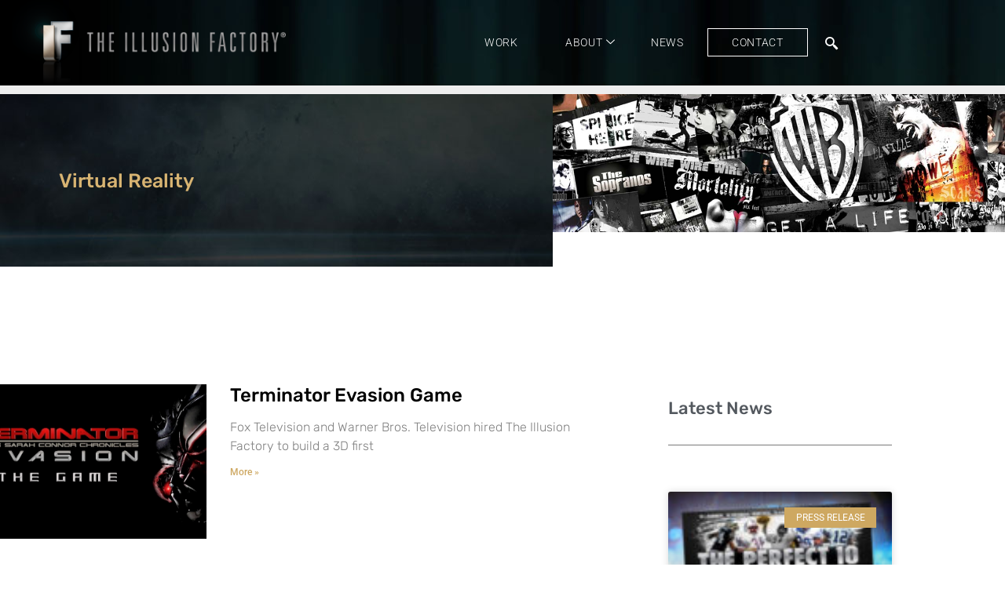

--- FILE ---
content_type: text/html; charset=UTF-8
request_url: https://www.illusionfactory.com/portfolio-category/virtual-reality/
body_size: 24954
content:
<!DOCTYPE html>
<html lang="en-US">
<head>
	<meta charset="UTF-8">
	<meta name="viewport" content="width=device-width, initial-scale=1.0, viewport-fit=cover" />		<meta name='robots' content='index, follow, max-image-preview:large, max-snippet:-1, max-video-preview:-1' />

	<!-- This site is optimized with the Yoast SEO Premium plugin v18.1 (Yoast SEO v25.2) - https://yoast.com/wordpress/plugins/seo/ -->
	<title>Virtual Reality Archives - The Illusion Factory</title>
	<link rel="canonical" href="https://www.illusionfactory.com/portfolio-category/virtual-reality/" />
	<link rel="next" href="https://www.illusionfactory.com/portfolio-category/virtual-reality/page/2/" />
	<meta property="og:locale" content="en_US" />
	<meta property="og:type" content="article" />
	<meta property="og:title" content="Portfolio Category: Virtual Reality" />
	<meta property="og:url" content="https://www.illusionfactory.com/portfolio-category/virtual-reality/" />
	<meta property="og:site_name" content="The Illusion Factory" />
	<meta property="og:image" content="https://www.illusionfactory.com/wp-content/uploads/2021/10/cropped-IF_logo2020_favicon.png" />
	<meta property="og:image:width" content="512" />
	<meta property="og:image:height" content="512" />
	<meta property="og:image:type" content="image/png" />
	<meta name="twitter:card" content="summary_large_image" />
	<meta name="twitter:site" content="@theillusionfact" />
	<script type="application/ld+json" class="yoast-schema-graph">{"@context":"https://schema.org","@graph":[{"@type":"CollectionPage","@id":"https://www.illusionfactory.com/portfolio-category/virtual-reality/","url":"https://www.illusionfactory.com/portfolio-category/virtual-reality/","name":"Portfolio Category: Virtual Reality","isPartOf":{"@id":"https://www.illusionfactory.com/#website"},"primaryImageOfPage":{"@id":"https://www.illusionfactory.com/portfolio-category/virtual-reality/#primaryimage"},"image":{"@id":"https://www.illusionfactory.com/portfolio-category/virtual-reality/#primaryimage"},"thumbnailUrl":"https://www.illusionfactory.com/wp-content/uploads/2014/12/Terminator-Evasion.png","breadcrumb":{"@id":"https://www.illusionfactory.com/portfolio-category/virtual-reality/#breadcrumb"},"inLanguage":"en-US"},{"@type":"ImageObject","inLanguage":"en-US","@id":"https://www.illusionfactory.com/portfolio-category/virtual-reality/#primaryimage","url":"https://www.illusionfactory.com/wp-content/uploads/2014/12/Terminator-Evasion.png","contentUrl":"https://www.illusionfactory.com/wp-content/uploads/2014/12/Terminator-Evasion.png","width":873,"height":488},{"@type":"BreadcrumbList","@id":"https://www.illusionfactory.com/portfolio-category/virtual-reality/#breadcrumb","itemListElement":[{"@type":"ListItem","position":1,"name":"Home","item":"https://www.illusionfactory.com/"},{"@type":"ListItem","position":2,"name":"Virtual Reality"}]},{"@type":"WebSite","@id":"https://www.illusionfactory.com/#website","url":"https://www.illusionfactory.com/","name":"The Illusion Factory","description":"The Brand Behind The Other Brands","publisher":{"@id":"https://www.illusionfactory.com/#organization"},"potentialAction":[{"@type":"SearchAction","target":{"@type":"EntryPoint","urlTemplate":"https://www.illusionfactory.com/?s={search_term_string}"},"query-input":{"@type":"PropertyValueSpecification","valueRequired":true,"valueName":"search_term_string"}}],"inLanguage":"en-US"},{"@type":"Organization","@id":"https://www.illusionfactory.com/#organization","name":"The Illusion Factory","url":"https://www.illusionfactory.com/","logo":{"@type":"ImageObject","inLanguage":"en-US","@id":"https://www.illusionfactory.com/#/schema/logo/image/","url":"https://www.illusionfactory.com/wp-content/uploads/2021/10/cropped-IF_logo2020_favicon.png","contentUrl":"https://www.illusionfactory.com/wp-content/uploads/2021/10/cropped-IF_logo2020_favicon.png","width":512,"height":512,"caption":"The Illusion Factory"},"image":{"@id":"https://www.illusionfactory.com/#/schema/logo/image/"},"sameAs":["https://www.facebook.com/TheIllusionFactory","https://x.com/theillusionfact"]}]}</script>
	<!-- / Yoast SEO Premium plugin. -->


<link rel='dns-prefetch' href='//static.addtoany.com' />
<link rel='dns-prefetch' href='//dev.illusionfactory.com' />
<link rel='dns-prefetch' href='//www.googletagmanager.com' />
<link rel='dns-prefetch' href='//fonts.googleapis.com' />
<link rel='preconnect' href='https://fonts.gstatic.com' crossorigin />
<link rel="alternate" type="application/rss+xml" title="The Illusion Factory &raquo; Feed" href="https://www.illusionfactory.com/feed/" />
<link rel="alternate" type="application/rss+xml" title="The Illusion Factory &raquo; Comments Feed" href="https://www.illusionfactory.com/comments/feed/" />
<link rel="alternate" type="application/rss+xml" title="The Illusion Factory &raquo; Virtual Reality Portfolio Categories Feed" href="https://www.illusionfactory.com/portfolio-category/virtual-reality/feed/" />
<style id='wp-img-auto-sizes-contain-inline-css' type='text/css'>
img:is([sizes=auto i],[sizes^="auto," i]){contain-intrinsic-size:3000px 1500px}
/*# sourceURL=wp-img-auto-sizes-contain-inline-css */
</style>
<link rel='stylesheet' id='elementor-frontend-css' href='https://www.illusionfactory.com/wp-content/plugins/elementor/assets/css/frontend.min.css?ver=3.34.1' type='text/css' media='all' />
<link rel='stylesheet' id='elementor-post-12586-css' href='https://www.illusionfactory.com/wp-content/uploads/elementor/css/post-12586.css?ver=1767806005' type='text/css' media='all' />
<link rel='stylesheet' id='dlAddons-widgets-css' href='https://www.illusionfactory.com/wp-content/plugins/droit-elementor-addons/modules/widgets/widgets.css?ver=3.1.5' type='text/css' media='all' />
<link rel='stylesheet' id='droit-icons-css' href='https://www.illusionfactory.com/wp-content/plugins/droit-elementor-addons/assets/css/icons.min.css?ver=3.1.5' type='text/css' media='all' />
<link rel='stylesheet' id='droit-common-css' href='https://www.illusionfactory.com/wp-content/plugins/droit-elementor-addons/assets/css/editor-common.min.css?ver=3.1.5' type='text/css' media='all' />
<link rel='stylesheet' id='droit-widget-css' href='https://www.illusionfactory.com/wp-content/plugins/droit-elementor-addons/assets/css/widget.min.css?ver=3.1.5' type='text/css' media='all' />
<link rel='stylesheet' id='droit-animate-css' href='https://www.illusionfactory.com/wp-content/plugins/droit-elementor-addons/assets/vendor/animation/animate.min.css?ver=3.1.5' type='text/css' media='all' />
<link rel='stylesheet' id='reset-css' href='https://www.illusionfactory.com/wp-content/plugins/droit-elementor-addons/assets/vendor/reset.min.css?ver=3.1.5' type='text/css' media='all' />
<link rel='stylesheet' id='grid-css' href='https://www.illusionfactory.com/wp-content/plugins/droit-elementor-addons/assets/vendor/grid.min.css?ver=3.1.5' type='text/css' media='all' />
<link rel='stylesheet' id='button-css' href='https://www.illusionfactory.com/wp-content/plugins/droit-elementor-addons/assets/vendor/button.min.css?ver=3.1.5' type='text/css' media='all' />
<link rel='stylesheet' id='owl-carousel-css' href='https://www.illusionfactory.com/wp-content/plugins/droit-elementor-addons/assets/vendor/owl_carousel/css/owl.carousel.css?ver=3.1.5' type='text/css' media='all' />
<link rel='stylesheet' id='visual-portfolio-css' href='https://www.illusionfactory.com/wp-content/plugins/visual-portfolio/build/assets/css/main.css?ver=1762838035' type='text/css' media='all' />
<link rel='stylesheet' id='fancybox-css' href='https://www.illusionfactory.com/wp-content/plugins/visual-portfolio/assets/vendor/fancybox/dist/jquery.fancybox.min.css?ver=3.5.7' type='text/css' media='all' />
<link rel='stylesheet' id='visual-portfolio-popup-fancybox-css' href='https://www.illusionfactory.com/wp-content/plugins/visual-portfolio/build/assets/css/popup-fancybox.css?ver=1762838035' type='text/css' media='all' />
<style id='visual-portfolio-popup-fancybox-inline-css' type='text/css'>
.vp-fancybox .fancybox-bg { background-color: #1e1e1e; }
/*# sourceURL=visual-portfolio-popup-fancybox-inline-css */
</style>
<style id='wp-emoji-styles-inline-css' type='text/css'>

	img.wp-smiley, img.emoji {
		display: inline !important;
		border: none !important;
		box-shadow: none !important;
		height: 1em !important;
		width: 1em !important;
		margin: 0 0.07em !important;
		vertical-align: -0.1em !important;
		background: none !important;
		padding: 0 !important;
	}
/*# sourceURL=wp-emoji-styles-inline-css */
</style>
<link rel='stylesheet' id='wp-block-library-css' href='https://www.illusionfactory.com/wp-includes/css/dist/block-library/style.min.css?ver=6e28a56837a8cccefb59fb7179e22be8' type='text/css' media='all' />
<style id='classic-theme-styles-inline-css' type='text/css'>
/*! This file is auto-generated */
.wp-block-button__link{color:#fff;background-color:#32373c;border-radius:9999px;box-shadow:none;text-decoration:none;padding:calc(.667em + 2px) calc(1.333em + 2px);font-size:1.125em}.wp-block-file__button{background:#32373c;color:#fff;text-decoration:none}
/*# sourceURL=/wp-includes/css/classic-themes.min.css */
</style>
<link rel='stylesheet' id='visual-portfolio-block-filter-by-category-css' href='https://www.illusionfactory.com/wp-content/plugins/visual-portfolio/build/gutenberg/blocks/filter-by-category/style.css?ver=1762838035' type='text/css' media='all' />
<link rel='stylesheet' id='visual-portfolio-block-pagination-css' href='https://www.illusionfactory.com/wp-content/plugins/visual-portfolio/build/gutenberg/blocks/pagination/style.css?ver=1762838035' type='text/css' media='all' />
<link rel='stylesheet' id='visual-portfolio-block-sort-css' href='https://www.illusionfactory.com/wp-content/plugins/visual-portfolio/build/gutenberg/blocks/sort/style.css?ver=1762838035' type='text/css' media='all' />
<link rel='stylesheet' id='lordicon-element-css-css' href='https://www.illusionfactory.com/wp-content/plugins/lordicon-interactive-icons/dist/element.css?ver=2.0.0' type='text/css' media='all' />
<link rel='stylesheet' id='font-awesome-5-free-css' href='https://www.illusionfactory.com/wp-content/themes/saasland/assets/vendors/font-awesome/css/all.css?ver=6e28a56837a8cccefb59fb7179e22be8' type='text/css' media='all' />
<style id='global-styles-inline-css' type='text/css'>
:root{--wp--preset--aspect-ratio--square: 1;--wp--preset--aspect-ratio--4-3: 4/3;--wp--preset--aspect-ratio--3-4: 3/4;--wp--preset--aspect-ratio--3-2: 3/2;--wp--preset--aspect-ratio--2-3: 2/3;--wp--preset--aspect-ratio--16-9: 16/9;--wp--preset--aspect-ratio--9-16: 9/16;--wp--preset--color--black: #000000;--wp--preset--color--cyan-bluish-gray: #abb8c3;--wp--preset--color--white: #ffffff;--wp--preset--color--pale-pink: #f78da7;--wp--preset--color--vivid-red: #cf2e2e;--wp--preset--color--luminous-vivid-orange: #ff6900;--wp--preset--color--luminous-vivid-amber: #fcb900;--wp--preset--color--light-green-cyan: #7bdcb5;--wp--preset--color--vivid-green-cyan: #00d084;--wp--preset--color--pale-cyan-blue: #8ed1fc;--wp--preset--color--vivid-cyan-blue: #0693e3;--wp--preset--color--vivid-purple: #9b51e0;--wp--preset--gradient--vivid-cyan-blue-to-vivid-purple: linear-gradient(135deg,rgb(6,147,227) 0%,rgb(155,81,224) 100%);--wp--preset--gradient--light-green-cyan-to-vivid-green-cyan: linear-gradient(135deg,rgb(122,220,180) 0%,rgb(0,208,130) 100%);--wp--preset--gradient--luminous-vivid-amber-to-luminous-vivid-orange: linear-gradient(135deg,rgb(252,185,0) 0%,rgb(255,105,0) 100%);--wp--preset--gradient--luminous-vivid-orange-to-vivid-red: linear-gradient(135deg,rgb(255,105,0) 0%,rgb(207,46,46) 100%);--wp--preset--gradient--very-light-gray-to-cyan-bluish-gray: linear-gradient(135deg,rgb(238,238,238) 0%,rgb(169,184,195) 100%);--wp--preset--gradient--cool-to-warm-spectrum: linear-gradient(135deg,rgb(74,234,220) 0%,rgb(151,120,209) 20%,rgb(207,42,186) 40%,rgb(238,44,130) 60%,rgb(251,105,98) 80%,rgb(254,248,76) 100%);--wp--preset--gradient--blush-light-purple: linear-gradient(135deg,rgb(255,206,236) 0%,rgb(152,150,240) 100%);--wp--preset--gradient--blush-bordeaux: linear-gradient(135deg,rgb(254,205,165) 0%,rgb(254,45,45) 50%,rgb(107,0,62) 100%);--wp--preset--gradient--luminous-dusk: linear-gradient(135deg,rgb(255,203,112) 0%,rgb(199,81,192) 50%,rgb(65,88,208) 100%);--wp--preset--gradient--pale-ocean: linear-gradient(135deg,rgb(255,245,203) 0%,rgb(182,227,212) 50%,rgb(51,167,181) 100%);--wp--preset--gradient--electric-grass: linear-gradient(135deg,rgb(202,248,128) 0%,rgb(113,206,126) 100%);--wp--preset--gradient--midnight: linear-gradient(135deg,rgb(2,3,129) 0%,rgb(40,116,252) 100%);--wp--preset--font-size--small: 13px;--wp--preset--font-size--medium: 20px;--wp--preset--font-size--large: 36px;--wp--preset--font-size--x-large: 42px;--wp--preset--spacing--20: 0.44rem;--wp--preset--spacing--30: 0.67rem;--wp--preset--spacing--40: 1rem;--wp--preset--spacing--50: 1.5rem;--wp--preset--spacing--60: 2.25rem;--wp--preset--spacing--70: 3.38rem;--wp--preset--spacing--80: 5.06rem;--wp--preset--shadow--natural: 6px 6px 9px rgba(0, 0, 0, 0.2);--wp--preset--shadow--deep: 12px 12px 50px rgba(0, 0, 0, 0.4);--wp--preset--shadow--sharp: 6px 6px 0px rgba(0, 0, 0, 0.2);--wp--preset--shadow--outlined: 6px 6px 0px -3px rgb(255, 255, 255), 6px 6px rgb(0, 0, 0);--wp--preset--shadow--crisp: 6px 6px 0px rgb(0, 0, 0);}:where(.is-layout-flex){gap: 0.5em;}:where(.is-layout-grid){gap: 0.5em;}body .is-layout-flex{display: flex;}.is-layout-flex{flex-wrap: wrap;align-items: center;}.is-layout-flex > :is(*, div){margin: 0;}body .is-layout-grid{display: grid;}.is-layout-grid > :is(*, div){margin: 0;}:where(.wp-block-columns.is-layout-flex){gap: 2em;}:where(.wp-block-columns.is-layout-grid){gap: 2em;}:where(.wp-block-post-template.is-layout-flex){gap: 1.25em;}:where(.wp-block-post-template.is-layout-grid){gap: 1.25em;}.has-black-color{color: var(--wp--preset--color--black) !important;}.has-cyan-bluish-gray-color{color: var(--wp--preset--color--cyan-bluish-gray) !important;}.has-white-color{color: var(--wp--preset--color--white) !important;}.has-pale-pink-color{color: var(--wp--preset--color--pale-pink) !important;}.has-vivid-red-color{color: var(--wp--preset--color--vivid-red) !important;}.has-luminous-vivid-orange-color{color: var(--wp--preset--color--luminous-vivid-orange) !important;}.has-luminous-vivid-amber-color{color: var(--wp--preset--color--luminous-vivid-amber) !important;}.has-light-green-cyan-color{color: var(--wp--preset--color--light-green-cyan) !important;}.has-vivid-green-cyan-color{color: var(--wp--preset--color--vivid-green-cyan) !important;}.has-pale-cyan-blue-color{color: var(--wp--preset--color--pale-cyan-blue) !important;}.has-vivid-cyan-blue-color{color: var(--wp--preset--color--vivid-cyan-blue) !important;}.has-vivid-purple-color{color: var(--wp--preset--color--vivid-purple) !important;}.has-black-background-color{background-color: var(--wp--preset--color--black) !important;}.has-cyan-bluish-gray-background-color{background-color: var(--wp--preset--color--cyan-bluish-gray) !important;}.has-white-background-color{background-color: var(--wp--preset--color--white) !important;}.has-pale-pink-background-color{background-color: var(--wp--preset--color--pale-pink) !important;}.has-vivid-red-background-color{background-color: var(--wp--preset--color--vivid-red) !important;}.has-luminous-vivid-orange-background-color{background-color: var(--wp--preset--color--luminous-vivid-orange) !important;}.has-luminous-vivid-amber-background-color{background-color: var(--wp--preset--color--luminous-vivid-amber) !important;}.has-light-green-cyan-background-color{background-color: var(--wp--preset--color--light-green-cyan) !important;}.has-vivid-green-cyan-background-color{background-color: var(--wp--preset--color--vivid-green-cyan) !important;}.has-pale-cyan-blue-background-color{background-color: var(--wp--preset--color--pale-cyan-blue) !important;}.has-vivid-cyan-blue-background-color{background-color: var(--wp--preset--color--vivid-cyan-blue) !important;}.has-vivid-purple-background-color{background-color: var(--wp--preset--color--vivid-purple) !important;}.has-black-border-color{border-color: var(--wp--preset--color--black) !important;}.has-cyan-bluish-gray-border-color{border-color: var(--wp--preset--color--cyan-bluish-gray) !important;}.has-white-border-color{border-color: var(--wp--preset--color--white) !important;}.has-pale-pink-border-color{border-color: var(--wp--preset--color--pale-pink) !important;}.has-vivid-red-border-color{border-color: var(--wp--preset--color--vivid-red) !important;}.has-luminous-vivid-orange-border-color{border-color: var(--wp--preset--color--luminous-vivid-orange) !important;}.has-luminous-vivid-amber-border-color{border-color: var(--wp--preset--color--luminous-vivid-amber) !important;}.has-light-green-cyan-border-color{border-color: var(--wp--preset--color--light-green-cyan) !important;}.has-vivid-green-cyan-border-color{border-color: var(--wp--preset--color--vivid-green-cyan) !important;}.has-pale-cyan-blue-border-color{border-color: var(--wp--preset--color--pale-cyan-blue) !important;}.has-vivid-cyan-blue-border-color{border-color: var(--wp--preset--color--vivid-cyan-blue) !important;}.has-vivid-purple-border-color{border-color: var(--wp--preset--color--vivid-purple) !important;}.has-vivid-cyan-blue-to-vivid-purple-gradient-background{background: var(--wp--preset--gradient--vivid-cyan-blue-to-vivid-purple) !important;}.has-light-green-cyan-to-vivid-green-cyan-gradient-background{background: var(--wp--preset--gradient--light-green-cyan-to-vivid-green-cyan) !important;}.has-luminous-vivid-amber-to-luminous-vivid-orange-gradient-background{background: var(--wp--preset--gradient--luminous-vivid-amber-to-luminous-vivid-orange) !important;}.has-luminous-vivid-orange-to-vivid-red-gradient-background{background: var(--wp--preset--gradient--luminous-vivid-orange-to-vivid-red) !important;}.has-very-light-gray-to-cyan-bluish-gray-gradient-background{background: var(--wp--preset--gradient--very-light-gray-to-cyan-bluish-gray) !important;}.has-cool-to-warm-spectrum-gradient-background{background: var(--wp--preset--gradient--cool-to-warm-spectrum) !important;}.has-blush-light-purple-gradient-background{background: var(--wp--preset--gradient--blush-light-purple) !important;}.has-blush-bordeaux-gradient-background{background: var(--wp--preset--gradient--blush-bordeaux) !important;}.has-luminous-dusk-gradient-background{background: var(--wp--preset--gradient--luminous-dusk) !important;}.has-pale-ocean-gradient-background{background: var(--wp--preset--gradient--pale-ocean) !important;}.has-electric-grass-gradient-background{background: var(--wp--preset--gradient--electric-grass) !important;}.has-midnight-gradient-background{background: var(--wp--preset--gradient--midnight) !important;}.has-small-font-size{font-size: var(--wp--preset--font-size--small) !important;}.has-medium-font-size{font-size: var(--wp--preset--font-size--medium) !important;}.has-large-font-size{font-size: var(--wp--preset--font-size--large) !important;}.has-x-large-font-size{font-size: var(--wp--preset--font-size--x-large) !important;}
:where(.wp-block-post-template.is-layout-flex){gap: 1.25em;}:where(.wp-block-post-template.is-layout-grid){gap: 1.25em;}
:where(.wp-block-term-template.is-layout-flex){gap: 1.25em;}:where(.wp-block-term-template.is-layout-grid){gap: 1.25em;}
:where(.wp-block-columns.is-layout-flex){gap: 2em;}:where(.wp-block-columns.is-layout-grid){gap: 2em;}
:root :where(.wp-block-pullquote){font-size: 1.5em;line-height: 1.6;}
:where(.wp-block-visual-portfolio-loop.is-layout-flex){gap: 1.25em;}:where(.wp-block-visual-portfolio-loop.is-layout-grid){gap: 1.25em;}
/*# sourceURL=global-styles-inline-css */
</style>
<link rel='stylesheet' id='contact-form-7-css' href='https://www.illusionfactory.com/wp-content/plugins/contact-form-7/includes/css/styles.css?ver=6.1.4' type='text/css' media='all' />
<link rel='stylesheet' id='rs-plugin-settings-css' href='https://www.illusionfactory.com/wp-content/plugins/slider-revolution/public/assets/css/rs6.css?ver=6.3.5' type='text/css' media='all' />
<style id='rs-plugin-settings-inline-css' type='text/css'>
#rs-demo-id {}
/*# sourceURL=rs-plugin-settings-inline-css */
</style>
<link rel='stylesheet' id='woocommerce-layout-css' href='https://www.illusionfactory.com/wp-content/plugins/woocommerce/assets/css/woocommerce-layout.css?ver=9.9.6' type='text/css' media='all' />
<link rel='stylesheet' id='woocommerce-smallscreen-css' href='https://www.illusionfactory.com/wp-content/plugins/woocommerce/assets/css/woocommerce-smallscreen.css?ver=9.9.6' type='text/css' media='only screen and (max-width: 768px)' />
<link rel='stylesheet' id='woocommerce-general-css' href='https://www.illusionfactory.com/wp-content/plugins/woocommerce/assets/css/woocommerce.css?ver=9.9.6' type='text/css' media='all' />
<style id='woocommerce-inline-inline-css' type='text/css'>
.woocommerce form .form-row .required { visibility: visible; }
/*# sourceURL=woocommerce-inline-inline-css */
</style>
<link rel='stylesheet' id='dl-sticky-css-css' href='https://www.illusionfactory.com/wp-content/plugins/droit-elementor-addons/modules/sticky/js/sticky.css?ver=3.1.5' type='text/css' media='all' />
<link rel='stylesheet' id='droit-el-template-front-css' href='https://www.illusionfactory.com/wp-content/plugins/droit-elementor-templating/assets/css/template-frontend.min.css?ver=1.0.0' type='text/css' media='all' />
<link rel='stylesheet' id='brands-styles-css' href='https://www.illusionfactory.com/wp-content/plugins/woocommerce/assets/css/brands.css?ver=9.9.6' type='text/css' media='all' />
<link rel='stylesheet' id='saasland-footer-css' href='https://www.illusionfactory.com/wp-content/themes/saasland-child/assets/css/footer.css?ver=6e28a56837a8cccefb59fb7179e22be8' type='text/css' media='all' />
<link rel='stylesheet' id='saasland-devices-css' href='https://www.illusionfactory.com/wp-content/themes/saasland-child/assets/css/devices.css?ver=6e28a56837a8cccefb59fb7179e22be8' type='text/css' media='all' />
<link rel='stylesheet' id='saasland-illusion-popup-css' href='https://www.illusionfactory.com/wp-content/themes/saasland-child/assets/css/illusionPopupBox.css?ver=6e28a56837a8cccefb59fb7179e22be8' type='text/css' media='all' />
<link rel='stylesheet' id='saasland-fonts-css' href='https://fonts.googleapis.com/css?family=Poppins%3A300%2C400%2C500%2C600%2C700%2C900&#038;subset' type='text/css' media='all' />
<link rel='stylesheet' id='bootstrap-css' href='https://www.illusionfactory.com/wp-content/themes/saasland/assets/css/bootstrap.min.css?ver=6e28a56837a8cccefb59fb7179e22be8' type='text/css' media='all' />
<link rel='stylesheet' id='themify-icon-css' href='https://www.illusionfactory.com/wp-content/themes/saasland/assets/vendors/themify-icon/themify-icons.min.css?ver=6e28a56837a8cccefb59fb7179e22be8' type='text/css' media='all' />
<link rel='stylesheet' id='saasland-elementor-css' href='https://www.illusionfactory.com/wp-content/themes/saasland/assets/css/elementor-override.min.css?ver=6e28a56837a8cccefb59fb7179e22be8' type='text/css' media='all' />
<link rel='stylesheet' id='saasland-animate-css' href='https://www.illusionfactory.com/wp-content/themes/saasland/assets/vendors/animation/animate.css?ver=6e28a56837a8cccefb59fb7179e22be8' type='text/css' media='all' />
<link rel='stylesheet' id='magnific-popup-css' href='https://www.illusionfactory.com/wp-content/themes/saasland/assets/vendors/magnify-pop/magnific-popup.min.css?ver=6e28a56837a8cccefb59fb7179e22be8' type='text/css' media='all' />
<link rel='stylesheet' id='eleganticons-css' href='https://www.illusionfactory.com/wp-content/themes/saasland/assets/vendors/elagent/style.min.css?ver=6e28a56837a8cccefb59fb7179e22be8' type='text/css' media='all' />
<link rel='stylesheet' id='saasland-wpd-css' href='https://www.illusionfactory.com/wp-content/themes/saasland/assets/css/wpd-style.min.css?ver=6e28a56837a8cccefb59fb7179e22be8' type='text/css' media='all' />
<link rel='stylesheet' id='saasland-main-css' href='https://www.illusionfactory.com/wp-content/themes/saasland/assets/css/style.min.css?ver=6e28a56837a8cccefb59fb7179e22be8' type='text/css' media='all' />
<link rel='stylesheet' id='saasland-elements-css' href='https://www.illusionfactory.com/wp-content/themes/saasland/assets/css/elements.min.css?ver=6e28a56837a8cccefb59fb7179e22be8' type='text/css' media='all' />
<link rel='stylesheet' id='saasland-blog-css' href='https://www.illusionfactory.com/wp-content/themes/saasland/assets/css/blog.min.css?ver=6e28a56837a8cccefb59fb7179e22be8' type='text/css' media='all' />
<link rel='stylesheet' id='saasland-comments-css' href='https://www.illusionfactory.com/wp-content/themes/saasland/assets/css/comments.min.css?ver=6e28a56837a8cccefb59fb7179e22be8' type='text/css' media='all' />
<link rel='stylesheet' id='saasland-preloader-css' href='https://www.illusionfactory.com/wp-content/themes/saasland/assets/css/pre-loader.min.css?ver=6e28a56837a8cccefb59fb7179e22be8' type='text/css' media='all' />
<link rel='stylesheet' id='saasland-gutenberg-css' href='https://www.illusionfactory.com/wp-content/themes/saasland/assets/css/gutenberg.min.css?ver=6e28a56837a8cccefb59fb7179e22be8' type='text/css' media='all' />
<link rel='stylesheet' id='saasland-root-css' href='https://www.illusionfactory.com/wp-content/themes/saasland-child/style.css?ver=6e28a56837a8cccefb59fb7179e22be8' type='text/css' media='all' />
<link rel='stylesheet' id='saasland-responsive-css' href='https://www.illusionfactory.com/wp-content/themes/saasland/assets/css/responsive.min.css?ver=6e28a56837a8cccefb59fb7179e22be8' type='text/css' media='all' />
<style id='saasland-responsive-inline-css' type='text/css'>
.blog_breadcrumb_area{height: 600px;}
            @media (max-width: 991px) {
                .menu>.nav-item {
                    border-bottom-color:  !important;
                }
            }
            #status {
                background-image: url(https://www.illusionfactory.com/wp-content/themes/saasland/assets/img/status.gif);
                background-repeat: no-repeat;
                background-position: center;
            }
/*# sourceURL=saasland-responsive-inline-css */
</style>
<link rel='stylesheet' id='saasland-responsive2-css' href='https://www.illusionfactory.com/wp-content/themes/saasland/assets/css/responsive-2.css?ver=6e28a56837a8cccefb59fb7179e22be8' type='text/css' media='all' />
<link rel='stylesheet' id='widget-spacer-css' href='https://www.illusionfactory.com/wp-content/plugins/elementor/assets/css/widget-spacer.min.css?ver=3.34.1' type='text/css' media='all' />
<link rel='stylesheet' id='widget-image-css' href='https://www.illusionfactory.com/wp-content/plugins/elementor/assets/css/widget-image.min.css?ver=3.34.1' type='text/css' media='all' />
<link rel='stylesheet' id='widget-form-css' href='https://www.illusionfactory.com/wp-content/plugins/elementor-pro/assets/css/widget-form.min.css?ver=3.34.0' type='text/css' media='all' />
<link rel='stylesheet' id='e-popup-css' href='https://www.illusionfactory.com/wp-content/plugins/elementor-pro/assets/css/conditionals/popup.min.css?ver=3.34.0' type='text/css' media='all' />
<link rel='stylesheet' id='e-animation-shrink-css' href='https://www.illusionfactory.com/wp-content/plugins/elementor/assets/lib/animations/styles/e-animation-shrink.min.css?ver=3.34.1' type='text/css' media='all' />
<link rel='stylesheet' id='widget-social-icons-css' href='https://www.illusionfactory.com/wp-content/plugins/elementor/assets/css/widget-social-icons.min.css?ver=3.34.1' type='text/css' media='all' />
<link rel='stylesheet' id='e-apple-webkit-css' href='https://www.illusionfactory.com/wp-content/plugins/elementor/assets/css/conditionals/apple-webkit.min.css?ver=3.34.1' type='text/css' media='all' />
<link rel='stylesheet' id='widget-heading-css' href='https://www.illusionfactory.com/wp-content/plugins/elementor/assets/css/widget-heading.min.css?ver=3.34.1' type='text/css' media='all' />
<link rel='stylesheet' id='widget-posts-css' href='https://www.illusionfactory.com/wp-content/plugins/elementor-pro/assets/css/widget-posts.min.css?ver=3.34.0' type='text/css' media='all' />
<link rel='stylesheet' id='widget-divider-css' href='https://www.illusionfactory.com/wp-content/plugins/elementor/assets/css/widget-divider.min.css?ver=3.34.1' type='text/css' media='all' />
<link rel='stylesheet' id='elementor-icons-css' href='https://www.illusionfactory.com/wp-content/plugins/elementor/assets/lib/eicons/css/elementor-icons.min.css?ver=5.45.0' type='text/css' media='all' />
<link rel='stylesheet' id='elementor-post-8-css' href='https://www.illusionfactory.com/wp-content/uploads/elementor/css/post-8.css?ver=1767806005' type='text/css' media='all' />
<link rel='stylesheet' id='simple-line-icon-css' href='https://www.illusionfactory.com/wp-content/plugins/saasland-core/assets/vendors/simple-line-icon/simple-line-icons.min.css?ver=6e28a56837a8cccefb59fb7179e22be8' type='text/css' media='all' />
<link rel='stylesheet' id='slick-theme-css' href='https://www.illusionfactory.com/wp-content/plugins/saasland-core/assets/vendors/slick/slick-theme.css?ver=6e28a56837a8cccefb59fb7179e22be8' type='text/css' media='all' />
<link rel='stylesheet' id='themify-icons-css' href='https://www.illusionfactory.com/wp-content/plugins/saasland-core/assets/vendors/themify-icon/themify-icons.css?ver=6e28a56837a8cccefb59fb7179e22be8' type='text/css' media='all' />
<link rel='stylesheet' id='saasland-flaticons-css' href='https://www.illusionfactory.com/wp-content/plugins/saasland-core/assets/vendors/flaticon/flaticon.css?ver=6e28a56837a8cccefb59fb7179e22be8' type='text/css' media='all' />
<link rel='stylesheet' id='elementor-post-9100-css' href='https://www.illusionfactory.com/wp-content/uploads/elementor/css/post-9100.css?ver=1767806006' type='text/css' media='all' />
<link rel='stylesheet' id='elementor-post-7014-css' href='https://www.illusionfactory.com/wp-content/uploads/elementor/css/post-7014.css?ver=1767806006' type='text/css' media='all' />
<link rel='stylesheet' id='elementor-post-10235-css' href='https://www.illusionfactory.com/wp-content/uploads/elementor/css/post-10235.css?ver=1767806437' type='text/css' media='all' />
<link rel='stylesheet' id='addtoany-css' href='https://www.illusionfactory.com/wp-content/plugins/add-to-any/addtoany.min.css?ver=1.16' type='text/css' media='all' />
<link rel='stylesheet' id='ekit-widget-styles-css' href='https://www.illusionfactory.com/wp-content/plugins/elementskit-lite/widgets/init/assets/css/widget-styles.css?ver=3.7.2' type='text/css' media='all' />
<link rel='stylesheet' id='ekit-responsive-css' href='https://www.illusionfactory.com/wp-content/plugins/elementskit-lite/widgets/init/assets/css/responsive.css?ver=3.7.2' type='text/css' media='all' />
<link rel="preload" as="style" href="https://fonts.googleapis.com/css?family=Roboto:400,700,900,300%7CNoto%20Sans&#038;display=swap&#038;ver=1645589525" /><link rel="stylesheet" href="https://fonts.googleapis.com/css?family=Roboto:400,700,900,300%7CNoto%20Sans&#038;display=swap&#038;ver=1645589525" media="print" onload="this.media='all'"><noscript><link rel="stylesheet" href="https://fonts.googleapis.com/css?family=Roboto:400,700,900,300%7CNoto%20Sans&#038;display=swap&#038;ver=1645589525" /></noscript><link rel='stylesheet' id='elementor-gf-local-roboto-css' href='https://www.illusionfactory.com/wp-content/uploads/elementor/google-fonts/css/roboto.css?ver=1742231631' type='text/css' media='all' />
<link rel='stylesheet' id='elementor-gf-local-robotoslab-css' href='https://www.illusionfactory.com/wp-content/uploads/elementor/google-fonts/css/robotoslab.css?ver=1742231638' type='text/css' media='all' />
<link rel='stylesheet' id='elementor-gf-local-rubik-css' href='https://www.illusionfactory.com/wp-content/uploads/elementor/google-fonts/css/rubik.css?ver=1742232397' type='text/css' media='all' />
<link rel='stylesheet' id='elementor-icons-shared-0-css' href='https://www.illusionfactory.com/wp-content/plugins/elementor/assets/lib/font-awesome/css/fontawesome.min.css?ver=5.15.3' type='text/css' media='all' />
<link rel='stylesheet' id='elementor-icons-fa-solid-css' href='https://www.illusionfactory.com/wp-content/plugins/elementor/assets/lib/font-awesome/css/solid.min.css?ver=5.15.3' type='text/css' media='all' />
<link rel='stylesheet' id='elementor-icons-ekiticons-css' href='https://www.illusionfactory.com/wp-content/plugins/elementskit-lite/modules/elementskit-icon-pack/assets/css/ekiticons.css?ver=3.7.2' type='text/css' media='all' />
<link rel='stylesheet' id='elementor-icons-fa-brands-css' href='https://www.illusionfactory.com/wp-content/plugins/elementor/assets/lib/font-awesome/css/brands.min.css?ver=5.15.3' type='text/css' media='all' />
<script type="text/javascript" src="https://www.illusionfactory.com/wp-content/plugins/saasland-core/assets/js/jquery-3.2.1.min.js?ver=3.4.1" id="jquery-js"></script>
<script type="text/javascript" src="https://www.illusionfactory.com/wp-content/plugins/lordicon-interactive-icons/dist/element.js?ver=2.0.0" id="lordicon-element-js-js"></script>
<script type="text/javascript" id="addtoany-core-js-before">
/* <![CDATA[ */
window.a2a_config=window.a2a_config||{};a2a_config.callbacks=[];a2a_config.overlays=[];a2a_config.templates={};
a2a_config.icon_color="#7a7a7a,#ffffff";

//# sourceURL=addtoany-core-js-before
/* ]]> */
</script>
<script type="text/javascript" defer src="https://static.addtoany.com/menu/page.js" id="addtoany-core-js"></script>
<script type="text/javascript" defer src="https://www.illusionfactory.com/wp-content/plugins/add-to-any/addtoany.min.js?ver=1.1" id="addtoany-jquery-js"></script>
<script type="text/javascript" src="https://www.illusionfactory.com/wp-content/plugins/slider-revolution/public/assets/js/rbtools.min.js?ver=6.3.5" id="tp-tools-js"></script>
<script type="text/javascript" src="https://www.illusionfactory.com/wp-content/plugins/slider-revolution/public/assets/js/rs6.min.js?ver=6.3.5" id="revmin-js"></script>
<script type="text/javascript" src="https://dev.illusionfactory.com/wp-content/plugins/supportboard/supportboard/js/min/init.min.js?lang=en&amp;ver=3.0.8" id="sb-js-js"></script>
<script type="text/javascript" id="sb-js-js-after">
/* <![CDATA[ */
var SB_INIT_URL = "https://dev.illusionfactory.com/wp-content/plugins/supportboard/supportboard?lang=en"; var SB_WP_ACTIVE_USER = false; var SB_WP_PAGE_ID = 139;
//# sourceURL=sb-js-js-after
/* ]]> */
</script>
<script type="text/javascript" src="https://www.illusionfactory.com/wp-content/plugins/woocommerce/assets/js/jquery-blockui/jquery.blockUI.min.js?ver=2.7.0-wc.9.9.6" id="jquery-blockui-js" defer="defer" data-wp-strategy="defer"></script>
<script type="text/javascript" id="wc-add-to-cart-js-extra">
/* <![CDATA[ */
var wc_add_to_cart_params = {"ajax_url":"/wp-admin/admin-ajax.php","wc_ajax_url":"/?wc-ajax=%%endpoint%%","i18n_view_cart":"View cart","cart_url":"https://www.illusionfactory.com","is_cart":"","cart_redirect_after_add":"no"};
//# sourceURL=wc-add-to-cart-js-extra
/* ]]> */
</script>
<script type="text/javascript" src="https://www.illusionfactory.com/wp-content/plugins/woocommerce/assets/js/frontend/add-to-cart.min.js?ver=9.9.6" id="wc-add-to-cart-js" defer="defer" data-wp-strategy="defer"></script>
<script type="text/javascript" src="https://www.illusionfactory.com/wp-content/plugins/woocommerce/assets/js/js-cookie/js.cookie.min.js?ver=2.1.4-wc.9.9.6" id="js-cookie-js" defer="defer" data-wp-strategy="defer"></script>
<script type="text/javascript" id="woocommerce-js-extra">
/* <![CDATA[ */
var woocommerce_params = {"ajax_url":"/wp-admin/admin-ajax.php","wc_ajax_url":"/?wc-ajax=%%endpoint%%","i18n_password_show":"Show password","i18n_password_hide":"Hide password"};
//# sourceURL=woocommerce-js-extra
/* ]]> */
</script>
<script type="text/javascript" src="https://www.illusionfactory.com/wp-content/plugins/woocommerce/assets/js/frontend/woocommerce.min.js?ver=9.9.6" id="woocommerce-js" defer="defer" data-wp-strategy="defer"></script>
<script type="text/javascript" src="https://www.illusionfactory.com/wp-content/plugins/saasland-core/assets/js/gmaps.min.js?ver=6e28a56837a8cccefb59fb7179e22be8" id="map-script-js"></script>
<script type="text/javascript" src="https://www.illusionfactory.com/wp-content/themes/saasland-child/assets/js/illusionPopupBox.js?ver=6e28a56837a8cccefb59fb7179e22be8" id="saasland-illusion-popup-js"></script>
<script type="text/javascript" src="https://www.illusionfactory.com/wp-content/themes/saasland-child/assets/js/portfolio.js?ver=6e28a56837a8cccefb59fb7179e22be8" id="saasland-child-portfolio-js"></script>

<!-- Google tag (gtag.js) snippet added by Site Kit -->

<!-- Google Analytics snippet added by Site Kit -->
<script type="text/javascript" src="https://www.googletagmanager.com/gtag/js?id=G-HRZYPHR0KS" id="google_gtagjs-js" async></script>
<script type="text/javascript" id="google_gtagjs-js-after">
/* <![CDATA[ */
window.dataLayer = window.dataLayer || [];function gtag(){dataLayer.push(arguments);}
gtag("set","linker",{"domains":["www.illusionfactory.com"]});
gtag("js", new Date());
gtag("set", "developer_id.dZTNiMT", true);
gtag("config", "G-HRZYPHR0KS");
//# sourceURL=google_gtagjs-js-after
/* ]]> */
</script>

<!-- End Google tag (gtag.js) snippet added by Site Kit -->
<link rel="https://api.w.org/" href="https://www.illusionfactory.com/wp-json/" /><link rel="alternate" title="JSON" type="application/json" href="https://www.illusionfactory.com/wp-json/wp/v2/portfolio_category/26" /><link rel="EditURI" type="application/rsd+xml" title="RSD" href="https://www.illusionfactory.com/xmlrpc.php?rsd" />

<meta name="generator" content="Redux 4.5.7" /><meta name="generator" content="Site Kit by Google 1.154.0" /><script type='text/javascript'>
/* <![CDATA[ */
var VPData = {"version":"3.4.1","pro":false,"__":{"couldnt_retrieve_vp":"Couldn't retrieve Visual Portfolio ID.","pswp_close":"Close (Esc)","pswp_share":"Share","pswp_fs":"Toggle fullscreen","pswp_zoom":"Zoom in\/out","pswp_prev":"Previous (arrow left)","pswp_next":"Next (arrow right)","pswp_share_fb":"Share on Facebook","pswp_share_tw":"Tweet","pswp_share_x":"X","pswp_share_pin":"Pin it","pswp_download":"Download","fancybox_close":"Close","fancybox_next":"Next","fancybox_prev":"Previous","fancybox_error":"The requested content cannot be loaded. <br \/> Please try again later.","fancybox_play_start":"Start slideshow","fancybox_play_stop":"Pause slideshow","fancybox_full_screen":"Full screen","fancybox_thumbs":"Thumbnails","fancybox_download":"Download","fancybox_share":"Share","fancybox_zoom":"Zoom"},"settingsPopupGallery":{"enable_on_wordpress_images":true,"vendor":"fancybox","deep_linking":false,"deep_linking_url_to_share_images":false,"show_arrows":true,"show_counter":true,"show_zoom_button":false,"show_fullscreen_button":false,"show_share_button":false,"show_close_button":true,"show_thumbs":true,"show_download_button":false,"show_slideshow":false,"click_to_zoom":true,"restore_focus":true},"screenSizes":[320,576,768,992,1200]};
/* ]]> */
</script>
		<noscript>
			<style type="text/css">
				.vp-portfolio__preloader-wrap{display:none}.vp-portfolio__filter-wrap,.vp-portfolio__items-wrap,.vp-portfolio__pagination-wrap,.vp-portfolio__sort-wrap{opacity:1;visibility:visible}.vp-portfolio__item .vp-portfolio__item-img noscript+img,.vp-portfolio__thumbnails-wrap{display:none}
			</style>
		</noscript>
			<noscript><style>.woocommerce-product-gallery{ opacity: 1 !important; }</style></noscript>
	<meta name="generator" content="Elementor 3.34.1; features: additional_custom_breakpoints; settings: css_print_method-external, google_font-enabled, font_display-auto">
<style type="text/css">.recentcomments a{display:inline !important;padding:0 !important;margin:0 !important;}</style>		<style type="text/css">.recentcomments a{display:inline !important;padding:0 !important;margin:0 !important;}</style>
					<style>
				.e-con.e-parent:nth-of-type(n+4):not(.e-lazyloaded):not(.e-no-lazyload),
				.e-con.e-parent:nth-of-type(n+4):not(.e-lazyloaded):not(.e-no-lazyload) * {
					background-image: none !important;
				}
				@media screen and (max-height: 1024px) {
					.e-con.e-parent:nth-of-type(n+3):not(.e-lazyloaded):not(.e-no-lazyload),
					.e-con.e-parent:nth-of-type(n+3):not(.e-lazyloaded):not(.e-no-lazyload) * {
						background-image: none !important;
					}
				}
				@media screen and (max-height: 640px) {
					.e-con.e-parent:nth-of-type(n+2):not(.e-lazyloaded):not(.e-no-lazyload),
					.e-con.e-parent:nth-of-type(n+2):not(.e-lazyloaded):not(.e-no-lazyload) * {
						background-image: none !important;
					}
				}
			</style>
					<style type="text/css">
			/* If html does not have either class, do not show lazy loaded images. */
			html:not(.vp-lazyload-enabled):not(.js) .vp-lazyload {
				display: none;
			}
		</style>
		<script>
			document.documentElement.classList.add(
				'vp-lazyload-enabled'
			);
		</script>
		<meta name="generator" content="Powered by Slider Revolution 6.3.5 - responsive, Mobile-Friendly Slider Plugin for WordPress with comfortable drag and drop interface." />
<link rel="icon" href="https://www.illusionfactory.com/wp-content/uploads/2021/10/cropped-IF_logo2020_favicon-32x32.png" sizes="32x32" />
<link rel="icon" href="https://www.illusionfactory.com/wp-content/uploads/2021/10/cropped-IF_logo2020_favicon-192x192.png" sizes="192x192" />
<link rel="apple-touch-icon" href="https://www.illusionfactory.com/wp-content/uploads/2021/10/cropped-IF_logo2020_favicon-180x180.png" />
<meta name="msapplication-TileImage" content="https://www.illusionfactory.com/wp-content/uploads/2021/10/cropped-IF_logo2020_favicon-270x270.png" />
<script type="text/javascript">function setREVStartSize(e){
			//window.requestAnimationFrame(function() {				 
				window.RSIW = window.RSIW===undefined ? window.innerWidth : window.RSIW;	
				window.RSIH = window.RSIH===undefined ? window.innerHeight : window.RSIH;	
				try {								
					var pw = document.getElementById(e.c).parentNode.offsetWidth,
						newh;
					pw = pw===0 || isNaN(pw) ? window.RSIW : pw;
					e.tabw = e.tabw===undefined ? 0 : parseInt(e.tabw);
					e.thumbw = e.thumbw===undefined ? 0 : parseInt(e.thumbw);
					e.tabh = e.tabh===undefined ? 0 : parseInt(e.tabh);
					e.thumbh = e.thumbh===undefined ? 0 : parseInt(e.thumbh);
					e.tabhide = e.tabhide===undefined ? 0 : parseInt(e.tabhide);
					e.thumbhide = e.thumbhide===undefined ? 0 : parseInt(e.thumbhide);
					e.mh = e.mh===undefined || e.mh=="" || e.mh==="auto" ? 0 : parseInt(e.mh,0);		
					if(e.layout==="fullscreen" || e.l==="fullscreen") 						
						newh = Math.max(e.mh,window.RSIH);					
					else{					
						e.gw = Array.isArray(e.gw) ? e.gw : [e.gw];
						for (var i in e.rl) if (e.gw[i]===undefined || e.gw[i]===0) e.gw[i] = e.gw[i-1];					
						e.gh = e.el===undefined || e.el==="" || (Array.isArray(e.el) && e.el.length==0)? e.gh : e.el;
						e.gh = Array.isArray(e.gh) ? e.gh : [e.gh];
						for (var i in e.rl) if (e.gh[i]===undefined || e.gh[i]===0) e.gh[i] = e.gh[i-1];
											
						var nl = new Array(e.rl.length),
							ix = 0,						
							sl;					
						e.tabw = e.tabhide>=pw ? 0 : e.tabw;
						e.thumbw = e.thumbhide>=pw ? 0 : e.thumbw;
						e.tabh = e.tabhide>=pw ? 0 : e.tabh;
						e.thumbh = e.thumbhide>=pw ? 0 : e.thumbh;					
						for (var i in e.rl) nl[i] = e.rl[i]<window.RSIW ? 0 : e.rl[i];
						sl = nl[0];									
						for (var i in nl) if (sl>nl[i] && nl[i]>0) { sl = nl[i]; ix=i;}															
						var m = pw>(e.gw[ix]+e.tabw+e.thumbw) ? 1 : (pw-(e.tabw+e.thumbw)) / (e.gw[ix]);					
						newh =  (e.gh[ix] * m) + (e.tabh + e.thumbh);
					}				
					if(window.rs_init_css===undefined) window.rs_init_css = document.head.appendChild(document.createElement("style"));					
					document.getElementById(e.c).height = newh+"px";
					window.rs_init_css.innerHTML += "#"+e.c+"_wrapper { height: "+newh+"px }";				
				} catch(e){
					console.log("Failure at Presize of Slider:" + e)
				}					   
			//});
		  };</script>
		<style type="text/css" id="wp-custom-css">
			/* Adjust button */
	.custom-menu-button a{
		color: #ffffff;  		/* Text color */
		background-color: #00000000; 	/* Btn bg color */
		padding: 80px 30px; 		/* Space around text */
		border-radius: 0px; 		/* higher number = rounded corners */
		border: solid #ffffff 1px; 	/* Border color & thickness */
		max-height: 60px; 		/* Max height of button */
	}

/* Adjust button on hover or remove the whole thing */
	.custom-menu-button a:hover{
		color: #D3C6A9; 		/* Hover color */
		background-color: #00000000; 	/* Btn hover bg color */
		border: solid #D3C6A9 1px; 	/* Hover border color & thickness */
	}

/* Remove default hover on links*/
	.custom-menu-button:hover{
		text-decoration: none;
		color:#fff!important;
	}
		</style>
		<style id="saasland_opt-dynamic-css" title="dynamic-css" class="redux-options-output">.header_area.navbar_fixed{background:#000000;}.header_area .header_top{background:#000000;}.header_area .navbar .btn_get{color:#ffffff;}.header_area .navbar .btn_get{border-color:#ffffff;}.header_area .navbar .btn_get{background:#000000;}.header_area .navbar .btn_get:hover{color:#000000;}.header_area .navbar .btn_get:hover{background:#c1c1c1;}.navbar_fixed .header_area .navbar .btn_get:hover{border-color:#c1c1c1;}.navbar_fixed.header_area .navbar .btn_get{color:#ffffff;}.header_area.navbar_fixed .navbar .btn_get.btn-meta:hover{color:#000000;}.header_area.navbar_fixed .navbar .btn_get.btn-meta:hover{background:#bababa;}.header_area.navbar_fixed .navbar .btn_get.btn-meta:hover{border-color:#ffffff;}.new_footer_top{padding-top:0px;padding-right:0px;padding-left:0px;}.footer-widget .widget_title{color:#ffffff;}.new_footer_area{background:#000000;}.footer_bottom{background:#000000;}.header_area .navbar .navbar-nav .menu-item a,
                                .menu > .nav-item.submenu .dropdown-menu .nav-item .nav-link{font-family:Roboto;line-height:16px;font-weight:400;font-style:normal;font-size:14px;}.header_area .navbar .navbar-nav .menu-item a{color:#ffffff;}.navbar .search_cart .search a.nav-link:before, .menu_toggle .hamburger span, .menu_toggle .hamburger-cross span{background:#ffffff;}header.navbar_fixed .menu > .nav-item > .nav-link, header.header_area.navbar_fixed .navbar .navbar-nav .menu-item a, 
                               .header_area.navbar_fixed .menu_center .menu > .nav-item > .nav-link, header.navbar_fixed .navbar .search_cart .search a.nav-link i{color:#ffffff;}header.navbar_fixed .navbar .search_cart .search a.nav-link:before{background:#ffffff;}
                    .header_area.navbar_fixed .menu_six .menu>.nav-item.active>.nav-link,
                    .header_area.navbar_fixed .menu_six .menu>.nav-item:hover>.nav-link,
                    header.header_area.navbar_fixed .navbar .navbar-nav .menu-item.active a,
                    .header_area.navbar_fixed .menu > .nav-item.active .nav-link,
                    .header_area.navbar_fixed .menu_center .menu > .nav-item:hover > .nav-link,
                    .menu_center .menu > .nav-item.submenu .dropdown-menu .nav-item:hover > .nav-link span.arrow_carrot-right,
                    .menu_center .menu > .nav-item.submenu .dropdown-menu .nav-item.active > .nav-link, 
                    .menu_center .menu > .nav-item.submenu .dropdown-menu .nav-item:hover > .nav-link,
                    .header_area.navbar_fixed .menu_center .menu > .nav-item.active > .nav-link
                {color:#ffffff;}margin-bottom{.navbar .offcanfas_menu > .nav-item:not(:last-child):5px;}.menu_toggle .hamburger span, .menu_toggle .hamburger-cross span{background:#ffffff;}header.header_area.navbar_fixed .menu_toggle .hamburger span, header.header_area.navbar_fixed .menu_toggle .hamburger-cross span{background:#ffffff;}
                     a:hover, .job_listing .listing_tab .list_item .joblisting_text h4 a:hover, .shop_menu_right .shop_grid .active a,
                    .widget.widget_nav_menu ul li a:hover, .widget.widget_meta ul li a:hover, .widget.widget_pages ul li a:hover, 
                    .widget.widget_archive ul li:hover, .widget.widget_archive ul li a:hover, .widget.widget_categories ul li a:hover,
                    .error_page2 .header_area .menu > .nav-item:hover > .nav-link, .single_product_item .single_pr_details h3:hover,
                    .blog_related_post .blog_list_item .blog_content a:hover, .blog .menu > .nav-item > .nav-link:hover,
                    .blog_list_item .blog_content a:hover, .blog_grid_info .blog_list_item .blog_content a:hover .blog_title,
                    .blog_list_item_two .blog_content .post-info-bottom .post-info-comments:hover,
                    .slick-dots li.slick-active button:before, .blog_list_item_two .video_icon i,
                    .error_page2 .navbar .search_cart .shpping-cart i, .error_page2 .navbar .search_cart .search a.nav-link i, .blog .navbar .search_cart .shpping-cart i, 
                    .blog .navbar .search_cart .search a.nav-link i, .navbar_fixed .navbar .search_cart .search a.nav-link i, .navbar_fixed .navbar .search_cart .shpping-cart i,
                    .menu > .nav-item.submenu.mega_menu.mega_menu_two .mega_menu_inner .dropdown-menu .nav-item .item .text:hover,
                    .navbar .search_cart .shpping-cart .dropdown-menu .cart-single-item .cart-remove a:hover,
                    .menu > .nav-item.submenu .dropdown-menu .nav-item:hover > .nav-link span, .footer_bottom p a,
                    .blog-sidebar .widget.widget_archive ul li:hover, .blog-sidebar .widget.widget_archive ul li a:hover, .blog-sidebar .widget.widget_categories ul li a:hover,
                    .menu > .nav-item.submenu .dropdown-menu .nav-item:hover > .nav-link, .menu > .nav-item.submenu .dropdown-menu .nav-item:focus > .nav-link,
                    .pr_details .share-link .social-icon li a:hover, .car_get_quote_content .agency_banner_btn:hover,
                    .navbar .search_cart .shpping-cart .dropdown-menu .cart-single-item:hover .cart-title a,
                    .navbar .search_cart .shpping-cart .dropdown-menu .cart_f .cart-button .get_btn + .get_btn,
                    .navbar .search_cart .shpping-cart .dropdown-menu .cart_f .cart-button .get_btn:hover,
                    .comment_inner .comment_box .post_comment .post_author_two .comment_reply:hover,
                    .blog_single_info .blog_list_item_two .blog_content .post-info-bottom .social_icon ul li a:hover,
                    .blog_list_item_two .blog_content .post-info-bottom .post-info-comments:hover,
                    .blog_list_item_two .blog_content .post-info-bottom .post-info-comments i,
                    .blog_single_info .blog_list_item_two blockquote::before, blockquote::before,
                    header.header_area.navbar_fixed .navbar .navbar-nav .menu-item a.nav-link.active,
                    .blog_list_item_two .blog_content .post-info-bottom .post-info-comments i,
                    .blog_list_item_two .post_date, .qutoe_post .blog_content i,
                    .menu > .nav-item.submenu .dropdown-menu .nav-item.active > .nav-link,
                    .widget_recent_comments #recentcomments .recentcomments:before,
                    .new_footer_top .f_widget.about-widget ul li a:hover,
                    header.header_area.navbar_fixed .navbar .navbar-nav .menu-item a:hover,
                    .widget_recent_comments #recentcomments .recentcomments a:hover,
                    .widget.recent_post_widget_two .post_item .media-body h3:hover,
                    .comments_widget ul li .comments_items .media-body p:hover,
                    .widget.recent_post_widget_two .post_item .media-body h3:hover,
                    .f_widget .widget-wrap p a:hover, .pagination .nav-links .page-numbers:hover,
                    .widget.widget_recent_entries li a:hover, .widget_rss ul li a.rsswidget:hover,
                    .form-submit input#submit:hover, .job_details_area ul li:before,
                    .btn_three:hover, .checkout_button:hover, .btn_get_two:hover,
                    .pr_sidebar .widget_category ul li a:hover, .pr_sidebar .widget_tag ul li a:hover, .shopping_cart_area .cart_table .del-item a:hover,
                    .shopping_cart_area .cart_table .product-qty .ar_down:hover, .shopping_cart_area .cart_table .product-qty .ar_top:hover, 
                    .checkout_content .tab_content .login_btn:hover, .woocommerce-page #payment #place_order:hover,
                    .woocommerce-info::before, ul li.woocommerce-MyAccount-navigation-link.is-active a
                    {color:#ffffff;}
                    .navbar .search_cart .shpping-cart .dropdown-menu .cart_f .cart-button .get_btn + .get_btn:hover,
                    .page-job-apply .btn_three:hover, .car_get_quote_content .agency_banner_btn, .arrow i:hover,
                    .product_info_details .pr_tab .nav-item.active a.nav-link,
                    .pr_details .cart_button .cart_btn:hover, .pr_details .cart_button .wish_list:hover,
                    .single_product_item .product_img .hover_content a:hover, #multiscroll-nav ul li a.active span,
                    .tagcloud a:hover, .blog_list_item .blog_content .single_post_tags.post-tags a:hover, .blog .navbar .search_cart .shpping-cart .num, 
                    .error_page2 .navbar .search_cart .shpping-cart .num, .navbar_fixed .navbar .search_cart .shpping-cart .num,
                    .job_listing .listing_tab .list_item .joblisting_text .jobsearch-job-userlist .apply_btn:hover,
                    .widget_recent_comments #recentcomments .recentcomments:hover:before, .feedback_area_three .feedback_slider_two .owl-nav i:hover,
                    .job_listing .job_list_tab .list_item_tab:before, .navbar .search_cart .shpping-cart .dropdown-menu .cart_f .cart-button .get_btn,
                    .woocommerce-account #customer_login .button, .blog_list_item .blog_content .single_post_tags.post-tags a:hover,
                    .blog_content .learn_btn_two:hover:before, .pagination .nav-links .page-numbers.current,
                    .tagcloud a:hover, p.sticky-label, .form-submit input#submit, .btn_three, .arrow i:hover, .checkout_button, .shopping_cart_area .cart_btn,
                    .btn_get_two, .new_footer_top .f_social_icon a:hover, .woocommerce #payment #place_order, .woocommerce-page #payment #place_order,
                    .woocommerce-account .woocommerce-MyAccount-content .button, .woocommerce-account #customer_login .button,
                    ul li.woocommerce-MyAccount-navigation-link.is-active a::before, .woocommerce-account .woocommerce-MyAccount-content .button:hover
                    {background-color:#ffffff;}
                    .blog-sidebar .widget.widget_nav_menu ul li a:hover, .blog-sidebar .widget.widget_meta ul li a:hover, .blog-sidebar .widget.widget_pages ul li a:hover, 
                    .blog-sidebar .widget.widget_archive ul li:hover, .blog-sidebar .widget.widget_archive ul li a:hover, .blog-sidebar .widget.widget_categories ul li a:hover,
                    .job_listing .listing_tab .list_item .joblisting_text .jobsearch-job-userlist .apply_btn:hover,
                    .car_get_quote_content .agency_banner_btn, .pr_details .cart_button .cart_btn:hover, .pr_details .cart_button .wish_list:hover,
                    .navbar .search_cart .shpping-cart .dropdown-menu .cart_f .cart-button .get_btn,
                    .feedback_area_three .feedback_slider_two .owl-nav i:hover, .widget.search_widget_two .search-form .form-control:focus,
                    .blog_comment_box .get_quote_form .form-group .form-control:focus, .blog_list_item.format-audio .audio_player, .qutoe_post .blog_content,
                    .widget_recent_comments #recentcomments .recentcomments:before, .blog_single_info .blog_list_item_two blockquote, blockquote,
                    .pagination .nav-links .page-numbers:hover, .form-submit input#submit, .btn_three, .checkout_button, .shopping_cart_area .cart_btn,
                    .btn_get_two, .btn_get_two:hover, .new_footer_top .f_social_icon a:hover, .woocommerce #payment #place_order, .woocommerce-page #payment #place_order,
                    .woocommerce-info
                    {border-color:#ffffff;}a:hover, .blog_list_item .blog_content a:hover, .blog_list_item .blog_content p a:hover, .footer_bottom a:hover{color:#d3c6a9;}body, .f_p, .p_service_item p, .blog_list_item_two .blog_content p{font-family:Roboto;text-align:inherit;line-height:20px;font-weight:400;font-style:normal;font-size:16px;}h1, h1.f_p, .breadcrumb_content h1{font-family:Roboto;line-height:24px;font-weight:700;font-style:normal;font-size:24px;}h2, h2.f_p{font-family:Roboto;line-height:42px;font-weight:900;font-style:normal;font-size:42px;}h3, h3.f_p, .job_details_area h3{font-family:Roboto;line-height:28px;font-weight:300;font-style:normal;font-size:24px;}.blog .breadcrumb_content_two h1{font-family:"Noto Sans";font-weight:normal;font-style:normal;}.blog_breadcrumb_area .breadcrumb_content_two ol li, .blog_breadcrumb_area .breadcrumb_content_two ol li a{font-family:"Noto Sans";font-weight:normal;font-style:normal;}.single-portfolio .breadcrumb_content h1{font-family:"Noto Sans";font-weight:normal;font-style:normal;}</style></head>
<body class="archive tax-portfolio_category term-virtual-reality term-26 wp-embed-responsive wp-theme-saasland wp-child-theme-saasland-child theme-saasland woocommerce-no-js not_logged_in saasland child-1.1.4 elementor-page-10235 elementor-default elementor-template-full-width elementor-kit-8">
		<script>
			(function($) {
				if (!$) {
					return;
				}

				// Previously we added this code on Elementor pages only,
				// but sometimes Lightbox enabled globally and it still conflicting with our galleries.
				// if (!$('.elementor-page').length) {
				//     return;
				// }

				function addDataAttribute($items) {
					$items.find('.vp-portfolio__item a:not([data-elementor-open-lightbox])').each(function () {
						if (/\.(png|jpe?g|gif|svg|webp)(\?.*)?$/i.test(this.href)) {
							this.dataset.elementorOpenLightbox = 'no';
						}
					});
				}

				$(document).on('init.vpf', function(event, vpObject) {
					if ('vpf' !== event.namespace) {
						return;
					}

					addDataAttribute(vpObject.$item);
				});
				$(document).on('addItems.vpf', function(event, vpObject, $items) {
					if ('vpf' !== event.namespace) {
						return;
					}

					addDataAttribute($items);
				});
			})(window.jQuery);
		</script>
		
<!DOCTYPE html>
<html lang="en-US">

<head>
	<meta charset="UTF-8">
	<meta name="viewport" content="width=device-width, initial-scale=1.0" />
		</head>

<body class="archive tax-portfolio_category term-virtual-reality term-26 wp-embed-responsive wp-theme-saasland wp-child-theme-saasland-child theme-saasland woocommerce-no-js not_logged_in saasland child-1.1.4 elementor-page-10235 elementor-default elementor-template-full-width elementor-kit-8">

	
			<a class="skip-link screen-reader-text" href="#content">
			Skip to content		</a>
	
	
	<div class="ekit-template-content-markup ekit-template-content-header ekit-template-content-theme-support">
				<div data-elementor-type="wp-post" data-elementor-id="12586" class="elementor elementor-12586" data-elementor-post-type="elementskit_template">
						<section class="drdt_sticky_section elementor-section elementor-top-section elementor-element elementor-element-271a9a3e elementor-section-content-middle elementor-section-stretched elementor-section-boxed elementor-section-height-default elementor-section-height-default" data-id="271a9a3e" data-element_type="section" data-settings="{&quot;stretch_section&quot;:&quot;section-stretched&quot;,&quot;background_background&quot;:&quot;classic&quot;}">
						<div class="elementor-container elementor-column-gap-default">
					<div class="elementor-column elementor-col-25 elementor-top-column elementor-element elementor-element-7b33e5a8" data-id="7b33e5a8" data-element_type="column">
			<div class="elementor-widget-wrap elementor-element-populated">
						<div class="elementor-element elementor-element-2cd8dca6 elementor-widget elementor-widget-image" data-id="2cd8dca6" data-element_type="widget" data-widget_type="image.default">
				<div class="elementor-widget-container">
																<a href="https://www.illusionfactory.com/">
							<img fetchpriority="high" width="2423" height="757" src="https://www.illusionfactory.com/wp-content/uploads/2021/06/IF_logo2020_ltr_hor.png" class="attachment-full size-full wp-image-33" alt="" srcset="https://www.illusionfactory.com/wp-content/uploads/2021/06/IF_logo2020_ltr_hor.png 2423w, https://www.illusionfactory.com/wp-content/uploads/2021/06/IF_logo2020_ltr_hor-600x187.png 600w, https://www.illusionfactory.com/wp-content/uploads/2021/06/IF_logo2020_ltr_hor-300x94.png 300w, https://www.illusionfactory.com/wp-content/uploads/2021/06/IF_logo2020_ltr_hor-1024x320.png 1024w, https://www.illusionfactory.com/wp-content/uploads/2021/06/IF_logo2020_ltr_hor-768x240.png 768w, https://www.illusionfactory.com/wp-content/uploads/2021/06/IF_logo2020_ltr_hor-1536x480.png 1536w, https://www.illusionfactory.com/wp-content/uploads/2021/06/IF_logo2020_ltr_hor-2048x640.png 2048w" sizes="(max-width: 2423px) 100vw, 2423px" />								</a>
															</div>
				</div>
					</div>
		</div>
				<div class="elementor-column elementor-col-25 elementor-top-column elementor-element elementor-element-72928943" data-id="72928943" data-element_type="column">
			<div class="elementor-widget-wrap elementor-element-populated">
						<div class="elementor-element elementor-element-5e0b1df9 elementor-widget elementor-widget-ekit-nav-menu" data-id="5e0b1df9" data-element_type="widget" data-widget_type="ekit-nav-menu.default">
				<div class="elementor-widget-container">
							<nav class="ekit-wid-con ekit_menu_responsive_tablet" 
			data-hamburger-icon="fas fa-bars" 
			data-hamburger-icon-type="icon" 
			data-responsive-breakpoint="1024">
			            <button class="elementskit-menu-hamburger elementskit-menu-toggler"  type="button" aria-label="hamburger-icon">
                <i aria-hidden="true" class="ekit-menu-icon fas fa-bars"></i>            </button>
            <div id="ekit-megamenu-megamenu" class="elementskit-menu-container elementskit-menu-offcanvas-elements elementskit-navbar-nav-default ekit-nav-menu-one-page- ekit-nav-dropdown-hover"><ul id="menu-megamenu-1" class="elementskit-navbar-nav elementskit-menu-po-right submenu-click-on-icon"><li class="menu-item menu-item-type-post_type menu-item-object-page menu-item-12657 nav-item elementskit-mobile-builder-content" data-vertical-menu=750px><a href="https://www.illusionfactory.com/work/" class="ekit-menu-nav-link">Work</a></li>
<li class="menu-item menu-item-type-post_type menu-item-object-page menu-item-12656 nav-item elementskit-dropdown-has top_position elementskit-dropdown-menu-full_width elementskit-megamenu-has elementskit-mobile-builder-content" data-vertical-menu=""><a href="https://www.illusionfactory.com/about/" class="ekit-menu-nav-link">About<i aria-hidden="true" class="icon icon-down-arrow1 elementskit-submenu-indicator"></i></a><div class="elementskit-megamenu-panel">		<div data-elementor-type="wp-post" data-elementor-id="12664" class="elementor elementor-12664" data-elementor-post-type="elementskit_content">
						<section class="elementor-section elementor-top-section elementor-element elementor-element-253a459 elementor-section-full_width elementor-section-height-default elementor-section-height-default" data-id="253a459" data-element_type="section" data-settings="{&quot;background_background&quot;:&quot;classic&quot;}">
						<div class="elementor-container elementor-column-gap-default">
					<div class="elementor-column elementor-col-100 elementor-top-column elementor-element elementor-element-07695ce" data-id="07695ce" data-element_type="column">
			<div class="elementor-widget-wrap elementor-element-populated">
						<section class="elementor-section elementor-inner-section elementor-element elementor-element-399359f elementor-section-boxed elementor-section-height-default elementor-section-height-default" data-id="399359f" data-element_type="section">
						<div class="elementor-container elementor-column-gap-default">
					<div class="elementor-column elementor-col-100 elementor-inner-column elementor-element elementor-element-ff3b0ca" data-id="ff3b0ca" data-element_type="column">
			<div class="elementor-widget-wrap elementor-element-populated">
						<div class="elementor-element elementor-element-f97277e elementor-align-center elementor-widget elementor-widget-button" data-id="f97277e" data-element_type="widget" data-widget_type="button.default">
				<div class="elementor-widget-container">
									<div class="elementor-button-wrapper">
					<a class="elementor-button elementor-button-link elementor-size-md" href="https://www.illusionfactory.com/about/">
						<span class="elementor-button-content-wrapper">
									<span class="elementor-button-text">ABOUT US</span>
					</span>
					</a>
				</div>
								</div>
				</div>
				<div class="elementor-element elementor-element-a3095bb elementor-widget-divider--view-line elementor-widget elementor-widget-divider" data-id="a3095bb" data-element_type="widget" data-widget_type="divider.default">
				<div class="elementor-widget-container">
							<div class="elementor-divider">
			<span class="elementor-divider-separator">
						</span>
		</div>
						</div>
				</div>
					</div>
		</div>
					</div>
		</section>
				<section class="elementor-section elementor-inner-section elementor-element elementor-element-a3334e6 elementor-section-boxed elementor-section-height-default elementor-section-height-default" data-id="a3334e6" data-element_type="section">
						<div class="elementor-container elementor-column-gap-default">
					<div class="elementor-column elementor-col-33 elementor-inner-column elementor-element elementor-element-b9888fb" data-id="b9888fb" data-element_type="column">
			<div class="elementor-widget-wrap elementor-element-populated">
						<div class="elementor-element elementor-element-463113a elementor-align-center elementor-widget elementor-widget-button" data-id="463113a" data-element_type="widget" data-widget_type="button.default">
				<div class="elementor-widget-container">
									<div class="elementor-button-wrapper">
					<a class="elementor-button elementor-button-link elementor-size-md" href="https://www.illusionfactory.com/about/services/">
						<span class="elementor-button-content-wrapper">
									<span class="elementor-button-text">SERVICES</span>
					</span>
					</a>
				</div>
								</div>
				</div>
				<div class="elementor-element elementor-element-ead481b elementor-align-center elementor-widget elementor-widget-button" data-id="ead481b" data-element_type="widget" data-widget_type="button.default">
				<div class="elementor-widget-container">
									<div class="elementor-button-wrapper">
					<a class="elementor-button elementor-button-link elementor-size-sm" href="https://www.illusionfactory.com/about/services/pull-advertising/">
						<span class="elementor-button-content-wrapper">
									<span class="elementor-button-text">PULL ADVERTISING</span>
					</span>
					</a>
				</div>
								</div>
				</div>
				<div class="elementor-element elementor-element-2b39833 elementor-align-center elementor-widget elementor-widget-button" data-id="2b39833" data-element_type="widget" data-widget_type="button.default">
				<div class="elementor-widget-container">
									<div class="elementor-button-wrapper">
					<a class="elementor-button elementor-button-link elementor-size-sm" href="https://www.illusionfactory.com/about/services/augmented-reality/">
						<span class="elementor-button-content-wrapper">
									<span class="elementor-button-text">AUGMENTED REALITY</span>
					</span>
					</a>
				</div>
								</div>
				</div>
				<div class="elementor-element elementor-element-6f78a82 elementor-align-center elementor-widget elementor-widget-button" data-id="6f78a82" data-element_type="widget" data-widget_type="button.default">
				<div class="elementor-widget-container">
									<div class="elementor-button-wrapper">
					<a class="elementor-button elementor-button-link elementor-size-sm" href="https://www.illusionfactory.com/about/services/consumer-skill-games/">
						<span class="elementor-button-content-wrapper">
									<span class="elementor-button-text">CONSUMER SKILL GAMES</span>
					</span>
					</a>
				</div>
								</div>
				</div>
					</div>
		</div>
				<div class="elementor-column elementor-col-33 elementor-inner-column elementor-element elementor-element-a94f273" data-id="a94f273" data-element_type="column">
			<div class="elementor-widget-wrap elementor-element-populated">
						<div class="elementor-element elementor-element-cc61baf elementor-hidden-desktop elementor-hidden-tablet elementor-widget-divider--view-line elementor-widget elementor-widget-divider" data-id="cc61baf" data-element_type="widget" data-widget_type="divider.default">
				<div class="elementor-widget-container">
							<div class="elementor-divider">
			<span class="elementor-divider-separator">
						</span>
		</div>
						</div>
				</div>
				<div class="elementor-element elementor-element-126c567 elementor-align-center elementor-widget elementor-widget-button" data-id="126c567" data-element_type="widget" data-widget_type="button.default">
				<div class="elementor-widget-container">
									<div class="elementor-button-wrapper">
					<a class="elementor-button elementor-button-link elementor-size-md" href="https://www.illusionfactory.com/about/clients/">
						<span class="elementor-button-content-wrapper">
									<span class="elementor-button-text">CLIENTS + AWARDS</span>
					</span>
					</a>
				</div>
								</div>
				</div>
					</div>
		</div>
				<div class="elementor-column elementor-col-33 elementor-inner-column elementor-element elementor-element-79589c5" data-id="79589c5" data-element_type="column">
			<div class="elementor-widget-wrap elementor-element-populated">
						<div class="elementor-element elementor-element-f39ed62 elementor-hidden-desktop elementor-hidden-tablet elementor-widget-divider--view-line elementor-widget elementor-widget-divider" data-id="f39ed62" data-element_type="widget" data-widget_type="divider.default">
				<div class="elementor-widget-container">
							<div class="elementor-divider">
			<span class="elementor-divider-separator">
						</span>
		</div>
						</div>
				</div>
				<div class="elementor-element elementor-element-2c20b7e elementor-align-center elementor-widget elementor-widget-button" data-id="2c20b7e" data-element_type="widget" data-widget_type="button.default">
				<div class="elementor-widget-container">
									<div class="elementor-button-wrapper">
					<a class="elementor-button elementor-button-link elementor-size-md" href="https://www.illusionfactory.com/about/family-of-companies/">
						<span class="elementor-button-content-wrapper">
									<span class="elementor-button-text">THE ILLUSION FACTORY COMPANIES</span>
					</span>
					</a>
				</div>
								</div>
				</div>
				<div class="elementor-element elementor-element-14d05c4 elementor-align-center elementor-widget elementor-widget-button" data-id="14d05c4" data-element_type="widget" data-widget_type="button.default">
				<div class="elementor-widget-container">
									<div class="elementor-button-wrapper">
					<a class="elementor-button elementor-button-link elementor-size-sm" href="https://www.illusionfactory.com/about/family-of-companies/sizzle/">
						<span class="elementor-button-content-wrapper">
									<span class="elementor-button-text">SIZZLE</span>
					</span>
					</a>
				</div>
								</div>
				</div>
				<div class="elementor-element elementor-element-68b8572 elementor-align-center elementor-widget elementor-widget-button" data-id="68b8572" data-element_type="widget" data-widget_type="button.default">
				<div class="elementor-widget-container">
									<div class="elementor-button-wrapper">
					<a class="elementor-button elementor-button-link elementor-size-sm" href="https://www.illusionfactory.com/about/family-of-companies/sizzle/sizzleverse/">
						<span class="elementor-button-content-wrapper">
									<span class="elementor-button-text">SIZZLEVERSE<sup>®</sup></span>
					</span>
					</a>
				</div>
								</div>
				</div>
				<div class="elementor-element elementor-element-176b63e elementor-align-center elementor-widget elementor-widget-button" data-id="176b63e" data-element_type="widget" data-widget_type="button.default">
				<div class="elementor-widget-container">
									<div class="elementor-button-wrapper">
					<a class="elementor-button elementor-button-link elementor-size-sm" href="https://illusionqueststudios.com">
						<span class="elementor-button-content-wrapper">
						<span class="elementor-button-icon">
				<i aria-hidden="true" class="fas fa-external-link-alt"></i>			</span>
									<span class="elementor-button-text">ILLUSIONQUEST STUDIOS</span>
					</span>
					</a>
				</div>
								</div>
				</div>
					</div>
		</div>
					</div>
		</section>
				<div class="elementor-element elementor-element-700db4f elementor-widget elementor-widget-spacer" data-id="700db4f" data-element_type="widget" data-widget_type="spacer.default">
				<div class="elementor-widget-container">
							<div class="elementor-spacer">
			<div class="elementor-spacer-inner"></div>
		</div>
						</div>
				</div>
					</div>
		</div>
					</div>
		</section>
				</div>
		</div></li>
<li class="menu-item menu-item-type-post_type menu-item-object-page menu-item-12655 nav-item elementskit-mobile-builder-content" data-vertical-menu=750px><a href="https://www.illusionfactory.com/news/" class="ekit-menu-nav-link">News</a></li>
<li class="custom-menu-button menu-item menu-item-type-custom menu-item-object-custom menu-item-12658 nav-item elementskit-mobile-builder-content" data-vertical-menu=750px><a href="#elementor-action%3Aaction%3Dpopup%3Aopen%26settings%3DeyJpZCI6IjkxMDAiLCJ0b2dnbGUiOmZhbHNlfQ%3D%3D" class="ekit-menu-nav-link">Contact</a></li>
</ul><div class="elementskit-nav-identity-panel"><a class="elementskit-nav-logo" href="https://www.illusionfactory.com" target="" rel=""><img src="https://www.illusionfactory.com/wp-content/uploads/2021/06/IF_logo2020_ltr_hor500.png" title="IF_logo2020_ltr_hor500" alt="IF_logo2020_ltr_hor500" decoding="async" /></a><button class="elementskit-menu-close elementskit-menu-toggler" type="button">X</button></div></div>			
			<div class="elementskit-menu-overlay elementskit-menu-offcanvas-elements elementskit-menu-toggler ekit-nav-menu--overlay"></div>        </nav>
						</div>
				</div>
					</div>
		</div>
				<div class="elementor-column elementor-col-25 elementor-top-column elementor-element elementor-element-406d8c58" data-id="406d8c58" data-element_type="column">
			<div class="elementor-widget-wrap elementor-element-populated">
						<div class="elementor-element elementor-element-43d9aa41 elementor-widget__width-auto elementor-widget elementor-widget-elementskit-header-search" data-id="43d9aa41" data-element_type="widget" data-widget_type="elementskit-header-search.default">
				<div class="elementor-widget-container">
					<div class="ekit-wid-con" >        <a href="#ekit_modal-popup-43d9aa41" class="ekit_navsearch-button ekit-modal-popup" aria-label="navsearch-button">
            <i aria-hidden="true" class="icon icon-magnifying-glass-search"></i>        </a>
        <!-- language switcher strart -->
        <!-- xs modal -->
        <div class="zoom-anim-dialog mfp-hide ekit_modal-searchPanel" id="ekit_modal-popup-43d9aa41">
            <div class="ekit-search-panel">
            <!-- Polylang search - thanks to Alain Melsens -->
                <form role="search" method="get" class="ekit-search-group" action="https://www.illusionfactory.com/">
                    <input type="search" class="ekit_search-field" aria-label="search-form" placeholder="Search..." value="" name="s">
					<button type="submit" class="ekit_search-button" aria-label="search-button">
                        <i aria-hidden="true" class="icon icon-magnifying-glass-search"></i>                    </button>
                </form>
            </div>
        </div><!-- End xs modal -->
        <!-- end language switcher strart -->
        </div>				</div>
				</div>
					</div>
		</div>
				<div class="elementor-column elementor-col-25 elementor-top-column elementor-element elementor-element-a7318d4 elementor-hidden-tablet" data-id="a7318d4" data-element_type="column">
			<div class="elementor-widget-wrap">
							</div>
		</div>
					</div>
		</section>
				</div>
			</div>

			<div data-elementor-type="search-results" data-elementor-id="10235" class="elementor elementor-10235 elementor-location-archive" data-elementor-post-type="elementor_library">
					<section class="elementor-section elementor-top-section elementor-element elementor-element-3ef6a623 elementor-section-height-min-height elementor-section-content-middle elementor-section-boxed elementor-section-height-default elementor-section-items-middle" data-id="3ef6a623" data-element_type="section" data-settings="{&quot;background_background&quot;:&quot;classic&quot;}">
						<div class="elementor-container elementor-column-gap-default">
					<div class="elementor-column elementor-col-50 elementor-top-column elementor-element elementor-element-62cb7a6a" data-id="62cb7a6a" data-element_type="column">
			<div class="elementor-widget-wrap elementor-element-populated">
						<div class="elementor-element elementor-element-13a73b67 elementor-widget elementor-widget-heading" data-id="13a73b67" data-element_type="widget" data-widget_type="heading.default">
				<div class="elementor-widget-container">
					<h1 class="elementor-heading-title elementor-size-default">Portfolio Categories: Virtual Reality</h1>				</div>
				</div>
					</div>
		</div>
				<div class="elementor-column elementor-col-50 elementor-top-column elementor-element elementor-element-10dfc738" data-id="10dfc738" data-element_type="column">
			<div class="elementor-widget-wrap">
							</div>
		</div>
					</div>
		</section>
				<section class="elementor-section elementor-top-section elementor-element elementor-element-1cd1b000 elementor-section-full_width elementor-section-height-default elementor-section-height-default" data-id="1cd1b000" data-element_type="section">
						<div class="elementor-container elementor-column-gap-no">
					<div class="elementor-column elementor-col-50 elementor-top-column elementor-element elementor-element-5b80de75" data-id="5b80de75" data-element_type="column" data-settings="{&quot;background_background&quot;:&quot;classic&quot;}">
			<div class="elementor-widget-wrap elementor-element-populated">
						<section class="elementor-section elementor-inner-section elementor-element elementor-element-69c00c16 elementor-section-height-min-height elementor-section-boxed elementor-section-height-default" data-id="69c00c16" data-element_type="section" data-settings="{&quot;background_background&quot;:&quot;classic&quot;}">
						<div class="elementor-container elementor-column-gap-default">
					<div class="elementor-column elementor-col-100 elementor-inner-column elementor-element elementor-element-46f6abe5" data-id="46f6abe5" data-element_type="column">
			<div class="elementor-widget-wrap elementor-element-populated">
						<div class="elementor-element elementor-element-4ac31a78 elementor-widget elementor-widget-theme-archive-title elementor-page-title elementor-widget-heading" data-id="4ac31a78" data-element_type="widget" data-widget_type="theme-archive-title.default">
				<div class="elementor-widget-container">
					<h1 class="elementor-heading-title elementor-size-default">Virtual Reality</h1>				</div>
				</div>
					</div>
		</div>
					</div>
		</section>
					</div>
		</div>
				<div class="elementor-column elementor-col-50 elementor-top-column elementor-element elementor-element-1e52a1e4" data-id="1e52a1e4" data-element_type="column" data-settings="{&quot;background_background&quot;:&quot;classic&quot;}">
			<div class="elementor-widget-wrap elementor-element-populated">
						<div class="elementor-element elementor-element-1515564 elementor-grid-1 elementor-posts--align-center elementor-grid-tablet-2 elementor-grid-mobile-1 elementor-posts--thumbnail-top elementor-widget elementor-widget-posts" data-id="1515564" data-element_type="widget" data-settings="{&quot;classic_columns&quot;:&quot;1&quot;,&quot;classic_columns_tablet&quot;:&quot;2&quot;,&quot;classic_columns_mobile&quot;:&quot;1&quot;,&quot;classic_row_gap&quot;:{&quot;unit&quot;:&quot;px&quot;,&quot;size&quot;:35,&quot;sizes&quot;:[]},&quot;classic_row_gap_tablet&quot;:{&quot;unit&quot;:&quot;px&quot;,&quot;size&quot;:&quot;&quot;,&quot;sizes&quot;:[]},&quot;classic_row_gap_mobile&quot;:{&quot;unit&quot;:&quot;px&quot;,&quot;size&quot;:&quot;&quot;,&quot;sizes&quot;:[]}}" data-widget_type="posts.classic">
				<div class="elementor-widget-container">
							<div class="elementor-posts-container elementor-posts elementor-posts--skin-classic elementor-grid" role="list">
				<article class="elementor-post elementor-grid-item post-228 portfolio type-portfolio status-publish format-standard has-post-thumbnail hentry portfolio_category-ads portfolio_category-collateral portfolio_category-design portfolio_category-illustration portfolio_category-key-art portfolio_tag-hero" role="listitem">
				<a class="elementor-post__thumbnail__link" href="https://www.illusionfactory.com/portfolio/warner-bros-presentation-collateral/" tabindex="-1" >
			<div class="elementor-post__thumbnail"><img width="1144" height="517" src="https://www.illusionfactory.com/wp-content/uploads/2014/12/WBPresentation.jpg" class="attachment-full size-full wp-image-12160" alt="" /></div>
		</a>
				<div class="elementor-post__text">
				</div>
				</article>
				</div>
		
						</div>
				</div>
					</div>
		</div>
					</div>
		</section>
				<section class="elementor-section elementor-top-section elementor-element elementor-element-75a57352 elementor-section-boxed elementor-section-height-default elementor-section-height-default" data-id="75a57352" data-element_type="section">
						<div class="elementor-container elementor-column-gap-default">
					<div class="elementor-column elementor-col-66 elementor-top-column elementor-element elementor-element-3a3d605c" data-id="3a3d605c" data-element_type="column">
			<div class="elementor-widget-wrap elementor-element-populated">
						<div class="elementor-element elementor-element-149e6f20 elementor-grid-1 elementor-posts--thumbnail-left elementor-posts--align-left elementor-grid-tablet-1 elementor-grid-mobile-1 elementor-widget elementor-widget-posts" data-id="149e6f20" data-element_type="widget" data-settings="{&quot;classic_columns&quot;:&quot;1&quot;,&quot;classic_row_gap&quot;:{&quot;unit&quot;:&quot;px&quot;,&quot;size&quot;:&quot;50&quot;,&quot;sizes&quot;:[]},&quot;classic_columns_tablet&quot;:&quot;1&quot;,&quot;pagination_type&quot;:&quot;prev_next&quot;,&quot;classic_columns_mobile&quot;:&quot;1&quot;,&quot;classic_row_gap_tablet&quot;:{&quot;unit&quot;:&quot;px&quot;,&quot;size&quot;:&quot;&quot;,&quot;sizes&quot;:[]},&quot;classic_row_gap_mobile&quot;:{&quot;unit&quot;:&quot;px&quot;,&quot;size&quot;:&quot;&quot;,&quot;sizes&quot;:[]}}" data-widget_type="posts.classic">
				<div class="elementor-widget-container">
							<div class="elementor-posts-container elementor-posts elementor-posts--skin-classic elementor-grid" role="list">
				<article class="elementor-post elementor-grid-item post-139 portfolio type-portfolio status-publish format-standard has-post-thumbnail hentry portfolio_category-motion-graphics portfolio_category-games portfolio_category-illustration portfolio_category-interactive portfolio_category-motion portfolio_category-promos portfolio_category-sales-and-sizzle-reels portfolio_category-social-media portfolio_category-virtual-reality portfolio_category-websites" role="listitem">
				<a class="elementor-post__thumbnail__link" href="https://www.illusionfactory.com/portfolio/terminator-evasion-game/" tabindex="-1" >
			<div class="elementor-post__thumbnail"><img width="873" height="488" src="https://www.illusionfactory.com/wp-content/uploads/2014/12/Terminator-Evasion.png" class="attachment-full size-full wp-image-7465" alt="" /></div>
		</a>
				<div class="elementor-post__text">
				<h3 class="elementor-post__title">
			<a href="https://www.illusionfactory.com/portfolio/terminator-evasion-game/" >
				Terminator Evasion Game			</a>
		</h3>
				<div class="elementor-post__excerpt">
			<p>Fox Television and Warner Bros. Television hired The Illusion Factory to build a 3D first</p>
		</div>
		
		<a class="elementor-post__read-more" href="https://www.illusionfactory.com/portfolio/terminator-evasion-game/" aria-label="Read more about Terminator Evasion Game" tabindex="-1" >
			More »		</a>

				</div>
				</article>
				<article class="elementor-post elementor-grid-item post-9065 portfolio type-portfolio status-publish format-standard has-post-thumbnail hentry portfolio_category-motion-graphics portfolio_category-design portfolio_category-interactive portfolio_category-key-art portfolio_category-motion portfolio_category-sales-and-sizzle-reels portfolio_category-virtual-reality portfolio_category-websites portfolio_tag-hero" role="listitem">
				<a class="elementor-post__thumbnail__link" href="https://www.illusionfactory.com/portfolio/e-r-website/" tabindex="-1" >
			<div class="elementor-post__thumbnail"><img loading="lazy" width="1144" height="517" src="https://www.illusionfactory.com/wp-content/uploads/2013/11/ER.jpg" class="attachment-full size-full wp-image-12094" alt="" /></div>
		</a>
				<div class="elementor-post__text">
				<h3 class="elementor-post__title">
			<a href="https://www.illusionfactory.com/portfolio/e-r-website/" >
				E.R. Website			</a>
		</h3>
				<div class="elementor-post__excerpt">
			<p>The website for E.R. featured a new path for consumers to dig deeper into the</p>
		</div>
		
		<a class="elementor-post__read-more" href="https://www.illusionfactory.com/portfolio/e-r-website/" aria-label="Read more about E.R. Website" tabindex="-1" >
			More »		</a>

				</div>
				</article>
				<article class="elementor-post elementor-grid-item post-6402 portfolio type-portfolio status-publish format-standard has-post-thumbnail hentry portfolio_category-motion-graphics portfolio_category-3d-animation portfolio_category-3d-packaging portfolio_category-ads portfolio_category-apps portfolio_category-artificial-intelligence portfolio_category-augmented-reality portfolio_category-collateral portfolio_category-design portfolio_category-featurettes portfolio_category-games portfolio_category-identities portfolio_category-illustration portfolio_category-interactive portfolio_category-interactive-advertising portfolio_category-key-art portfolio_category-motion portfolio_category-sales-and-sizzle-reels portfolio_category-social-media portfolio_category-software-and-technology portfolio_category-trailers portfolio_category-virtual-reality portfolio_category-websites" role="listitem">
				<a class="elementor-post__thumbnail__link" href="https://www.illusionfactory.com/portfolio/sizzle-2/" tabindex="-1" >
			<div class="elementor-post__thumbnail"><img loading="lazy" width="1024" height="471" src="https://www.illusionfactory.com/wp-content/uploads/2019/01/IF_carouselresponsive-sizzleStore-1024x471-2.jpg" class="attachment-full size-full wp-image-6880" alt="" /></div>
		</a>
				<div class="elementor-post__text">
				<h3 class="elementor-post__title">
			<a href="https://www.illusionfactory.com/portfolio/sizzle-2/" >
				Sizzle			</a>
		</h3>
				<div class="elementor-post__excerpt">
			<p>http://sizzlesells.com What if your advertising and marketing materials could instantly pull in your audience and</p>
		</div>
		
		<a class="elementor-post__read-more" href="https://www.illusionfactory.com/portfolio/sizzle-2/" aria-label="Read more about Sizzle" tabindex="-1" >
			More »		</a>

				</div>
				</article>
				<article class="elementor-post elementor-grid-item post-2787 portfolio type-portfolio status-publish format-standard has-post-thumbnail hentry portfolio_category-consumer-products portfolio_category-design portfolio_category-games portfolio_category-illustration portfolio_category-interactive portfolio_category-key-art portfolio_category-motion portfolio_category-production portfolio_category-virtual-reality portfolio_tag-hero" role="listitem">
				<a class="elementor-post__thumbnail__link" href="https://www.illusionfactory.com/portfolio/kruschevs/" tabindex="-1" >
			<div class="elementor-post__thumbnail"><img loading="lazy" width="1144" height="517" src="https://www.illusionfactory.com/wp-content/uploads/2015/02/Khrushchev.jpg" class="attachment-full size-full wp-image-12080" alt="" /></div>
		</a>
				<div class="elementor-post__text">
				<h3 class="elementor-post__title">
			<a href="https://www.illusionfactory.com/portfolio/kruschevs/" >
				Kruschev&#8217;s			</a>
		</h3>
				<div class="elementor-post__excerpt">
			<p>The Illusion Factory conceptualized this Cold War-Themed restaurant called Kruschev&#8217;s for a film entitled Clifford</p>
		</div>
		
		<a class="elementor-post__read-more" href="https://www.illusionfactory.com/portfolio/kruschevs/" aria-label="Read more about Kruschev&#8217;s" tabindex="-1" >
			More »		</a>

				</div>
				</article>
				<article class="elementor-post elementor-grid-item post-1930 portfolio type-portfolio status-publish format-standard has-post-thumbnail hentry portfolio_category-motion-graphics portfolio_category-ads portfolio_category-collateral portfolio_category-design portfolio_category-identities portfolio_category-illustration portfolio_category-key-art portfolio_category-motion portfolio_category-outdoors portfolio_category-promos portfolio_category-sales-and-sizzle-reels portfolio_category-virtual-reality" role="listitem">
				<a class="elementor-post__thumbnail__link" href="https://www.illusionfactory.com/portfolio/disney-new-media-producers-group/" tabindex="-1" >
			<div class="elementor-post__thumbnail"><img loading="lazy" width="1275" height="1740" src="https://www.illusionfactory.com/wp-content/uploads/2015/02/DISNEY-NEWMEDIA.jpg" class="attachment-full size-full wp-image-8152" alt="" /></div>
		</a>
				<div class="elementor-post__text">
				<h3 class="elementor-post__title">
			<a href="https://www.illusionfactory.com/portfolio/disney-new-media-producers-group/" >
				Disney New Media Producers Group			</a>
		</h3>
				<div class="elementor-post__excerpt">
			<p>Disney hired The Illusion Factory to illustrate this poster to launch their New Media Producers</p>
		</div>
		
		<a class="elementor-post__read-more" href="https://www.illusionfactory.com/portfolio/disney-new-media-producers-group/" aria-label="Read more about Disney New Media Producers Group" tabindex="-1" >
			More »		</a>

				</div>
				</article>
				<article class="elementor-post elementor-grid-item post-1889 portfolio type-portfolio status-publish format-standard has-post-thumbnail hentry portfolio_category-motion-graphics portfolio_category-3d-animation portfolio_category-apps portfolio_category-design portfolio_category-games portfolio_category-identities portfolio_category-illustration portfolio_category-interactive portfolio_category-key-art portfolio_category-motion portfolio_category-software-and-technology portfolio_category-virtual-reality portfolio_tag-hero" role="listitem">
				<a class="elementor-post__thumbnail__link" href="https://www.illusionfactory.com/portfolio/da-vinci-anatomy-of-genius/" tabindex="-1" >
			<div class="elementor-post__thumbnail"><img loading="lazy" width="1144" height="517" src="https://www.illusionfactory.com/wp-content/uploads/2015/02/DaVinci.jpg" class="attachment-full size-full wp-image-12206" alt="" /></div>
		</a>
				<div class="elementor-post__text">
				<h3 class="elementor-post__title">
			<a href="https://www.illusionfactory.com/portfolio/da-vinci-anatomy-of-genius/" >
				da Vinci: Anatomy of Genius			</a>
		</h3>
				<div class="elementor-post__excerpt">
			<p>This 3D large format production is in preproduction at Illusion Factory. Da Vinci: Anatomy of</p>
		</div>
		
		<a class="elementor-post__read-more" href="https://www.illusionfactory.com/portfolio/da-vinci-anatomy-of-genius/" aria-label="Read more about da Vinci: Anatomy of Genius" tabindex="-1" >
			More »		</a>

				</div>
				</article>
				<article class="elementor-post elementor-grid-item post-1687 portfolio type-portfolio status-publish format-standard has-post-thumbnail hentry portfolio_category-motion-graphics portfolio_category-3d-animation portfolio_category-motion portfolio_category-virtual-reality" role="listitem">
				<a class="elementor-post__thumbnail__link" href="https://www.illusionfactory.com/portfolio/warner-bros-records/" tabindex="-1" >
			<div class="elementor-post__thumbnail"><img loading="lazy" width="1680" height="1050" src="https://www.illusionfactory.com/wp-content/uploads/2015/02/WBR-3.jpg" class="attachment-full size-full wp-image-7327" alt="" /></div>
		</a>
				<div class="elementor-post__text">
				<h3 class="elementor-post__title">
			<a href="https://www.illusionfactory.com/portfolio/warner-bros-records/" >
				Warner Bros. Records			</a>
		</h3>
				<div class="elementor-post__excerpt">
			<p>The Illusion Factory built a virtual presence for Warner Bros. Records inside Second Life, the</p>
		</div>
		
		<a class="elementor-post__read-more" href="https://www.illusionfactory.com/portfolio/warner-bros-records/" aria-label="Read more about Warner Bros. Records" tabindex="-1" >
			More »		</a>

				</div>
				</article>
				<article class="elementor-post elementor-grid-item post-378 portfolio type-portfolio status-publish format-standard has-post-thumbnail hentry portfolio_category-design portfolio_category-games portfolio_category-illustration portfolio_category-interactive portfolio_category-virtual-reality portfolio_category-websites portfolio_tag-hero" role="listitem">
				<a class="elementor-post__thumbnail__link" href="https://www.illusionfactory.com/portfolio/dr-90210/" tabindex="-1" >
			<div class="elementor-post__thumbnail"><img loading="lazy" width="1144" height="517" src="https://www.illusionfactory.com/wp-content/uploads/2015/01/dr90210.jpg" class="attachment-full size-full wp-image-12101" alt="" /></div>
		</a>
				<div class="elementor-post__text">
				<h3 class="elementor-post__title">
			<a href="https://www.illusionfactory.com/portfolio/dr-90210/" >
				Dr. 90210			</a>
		</h3>
				<div class="elementor-post__excerpt">
			<p>NBC Universal hired The Illusion Factory to create this groundbreaking game for online play to</p>
		</div>
		
		<a class="elementor-post__read-more" href="https://www.illusionfactory.com/portfolio/dr-90210/" aria-label="Read more about Dr. 90210" tabindex="-1" >
			More »		</a>

				</div>
				</article>
				<article class="elementor-post elementor-grid-item post-331 portfolio type-portfolio status-publish format-standard has-post-thumbnail hentry portfolio_category-motion-graphics portfolio_category-3d-animation portfolio_category-augmented-reality portfolio_category-collateral portfolio_category-design portfolio_category-identities portfolio_category-motion portfolio_category-production portfolio_category-sales-and-sizzle-reels portfolio_category-trailers portfolio_category-virtual-reality" role="listitem">
				<a class="elementor-post__thumbnail__link" href="https://www.illusionfactory.com/portfolio/777-2/" tabindex="-1" >
			<div class="elementor-post__thumbnail"><img loading="lazy" width="2000" height="1123" src="https://www.illusionfactory.com/wp-content/uploads/2015/01/777-title-card.jpg" class="attachment-full size-full wp-image-9902" alt="" /></div>
		</a>
				<div class="elementor-post__text">
				<h3 class="elementor-post__title">
			<a href="https://www.illusionfactory.com/portfolio/777-2/" >
				777 The World&#8217;s Greatest Daredevils			</a>
		</h3>
				<div class="elementor-post__excerpt">
			<p>IMG Worldwide partnered with The Illusion Factory to create the promotional materials for our joint</p>
		</div>
		
		<a class="elementor-post__read-more" href="https://www.illusionfactory.com/portfolio/777-2/" aria-label="Read more about 777 The World&#8217;s Greatest Daredevils" tabindex="-1" >
			More »		</a>

				</div>
				</article>
				<article class="elementor-post elementor-grid-item post-266 portfolio type-portfolio status-publish format-standard has-post-thumbnail hentry portfolio_category-motion-graphics portfolio_category-3d-animation portfolio_category-ads portfolio_category-apps portfolio_category-augmented-reality portfolio_category-collateral portfolio_category-design portfolio_category-games portfolio_category-identities portfolio_category-illustration portfolio_category-interactive portfolio_category-interactive-advertising portfolio_category-key-art portfolio_category-motion portfolio_category-outdoors portfolio_category-production portfolio_category-promos portfolio_category-sales-and-sizzle-reels portfolio_category-social-media portfolio_category-software-and-technology portfolio_category-virtual-reality portfolio_category-websites" role="listitem">
				<a class="elementor-post__thumbnail__link" href="https://www.illusionfactory.com/portfolio/netconference-app/" tabindex="-1" >
			<div class="elementor-post__thumbnail"><img loading="lazy" width="1099" height="902" src="https://www.illusionfactory.com/wp-content/uploads/2014/12/NetConference_iPad.jpg" class="attachment-full size-full wp-image-7932" alt="" /></div>
		</a>
				<div class="elementor-post__text">
				<h3 class="elementor-post__title">
			<a href="https://www.illusionfactory.com/portfolio/netconference-app/" >
				NetConference App			</a>
		</h3>
				<div class="elementor-post__excerpt">
			<p>The next time you need to interact with others who are not in the room,</p>
		</div>
		
		<a class="elementor-post__read-more" href="https://www.illusionfactory.com/portfolio/netconference-app/" aria-label="Read more about NetConference App" tabindex="-1" >
			More »		</a>

				</div>
				</article>
				</div>
		
				<div class="e-load-more-anchor" data-page="1" data-max-page="2" data-next-page="https://www.illusionfactory.com/portfolio-category/virtual-reality/page/2/"></div>
				<nav class="elementor-pagination" aria-label="Pagination">
			<span class="page-numbers prev">&laquo; Previous</span>
<a class="page-numbers next" href="https://www.illusionfactory.com/portfolio-category/virtual-reality/page/2/">Next &raquo;</a>		</nav>
						</div>
				</div>
					</div>
		</div>
				<div class="elementor-column elementor-col-33 elementor-top-column elementor-element elementor-element-512243e9" data-id="512243e9" data-element_type="column">
			<div class="elementor-widget-wrap elementor-element-populated">
						<div class="elementor-element elementor-element-66716805 elementor-widget elementor-widget-heading" data-id="66716805" data-element_type="widget" data-widget_type="heading.default">
				<div class="elementor-widget-container">
					<h4 class="elementor-heading-title elementor-size-default">Latest News</h4>				</div>
				</div>
				<div class="elementor-element elementor-element-7292bc1 elementor-widget-divider--view-line elementor-widget elementor-widget-divider" data-id="7292bc1" data-element_type="widget" data-widget_type="divider.default">
				<div class="elementor-widget-container">
							<div class="elementor-divider">
			<span class="elementor-divider-separator">
						</span>
		</div>
						</div>
				</div>
				<div class="elementor-element elementor-element-4959fad2 elementor-grid-1 elementor-grid-tablet-2 elementor-grid-mobile-1 elementor-posts--thumbnail-top elementor-card-shadow-yes elementor-posts__hover-gradient elementor-widget elementor-widget-posts" data-id="4959fad2" data-element_type="widget" data-settings="{&quot;cards_columns&quot;:&quot;1&quot;,&quot;cards_columns_tablet&quot;:&quot;2&quot;,&quot;cards_columns_mobile&quot;:&quot;1&quot;,&quot;cards_row_gap&quot;:{&quot;unit&quot;:&quot;px&quot;,&quot;size&quot;:35,&quot;sizes&quot;:[]},&quot;cards_row_gap_tablet&quot;:{&quot;unit&quot;:&quot;px&quot;,&quot;size&quot;:&quot;&quot;,&quot;sizes&quot;:[]},&quot;cards_row_gap_mobile&quot;:{&quot;unit&quot;:&quot;px&quot;,&quot;size&quot;:&quot;&quot;,&quot;sizes&quot;:[]}}" data-widget_type="posts.cards">
				<div class="elementor-widget-container">
							<div class="elementor-posts-container elementor-posts elementor-posts--skin-cards elementor-grid" role="list">
				<article class="elementor-post elementor-grid-item post-13989 post type-post status-publish format-standard has-post-thumbnail hentry category-pr" role="listitem">
			<div class="elementor-post__card">
				<a class="elementor-post__thumbnail__link" href="https://www.illusionfactory.com/the-perfect-10-pro-football-h2h-legends-debut-sports-collectibles-and-apparel-line-through-elite-team-holdings/" tabindex="-1" ><div class="elementor-post__thumbnail"><img loading="lazy" width="300" height="94" src="https://www.illusionfactory.com/wp-content/uploads/2023/02/TP10_PRhero01-300x94.jpg" class="attachment-medium size-medium wp-image-13992" alt="" decoding="async" srcset="https://www.illusionfactory.com/wp-content/uploads/2023/02/TP10_PRhero01-300x94.jpg 300w, https://www.illusionfactory.com/wp-content/uploads/2023/02/TP10_PRhero01-1024x320.jpg 1024w, https://www.illusionfactory.com/wp-content/uploads/2023/02/TP10_PRhero01-768x240.jpg 768w, https://www.illusionfactory.com/wp-content/uploads/2023/02/TP10_PRhero01-1536x480.jpg 1536w, https://www.illusionfactory.com/wp-content/uploads/2023/02/TP10_PRhero01-500x156.jpg 500w, https://www.illusionfactory.com/wp-content/uploads/2023/02/TP10_PRhero01-800x250.jpg 800w, https://www.illusionfactory.com/wp-content/uploads/2023/02/TP10_PRhero01-1280x400.jpg 1280w, https://www.illusionfactory.com/wp-content/uploads/2023/02/TP10_PRhero01-600x188.jpg 600w, https://www.illusionfactory.com/wp-content/uploads/2023/02/TP10_PRhero01.jpg 1600w" sizes="(max-width: 300px) 100vw, 300px" /></div></a>
				<div class="elementor-post__badge">Press Release</div>
				<div class="elementor-post__text">
				<h3 class="elementor-post__title">
			<a href="https://www.illusionfactory.com/the-perfect-10-pro-football-h2h-legends-debut-sports-collectibles-and-apparel-line-through-elite-team-holdings/" >
				&#8220;The Perfect 10&#8221; Pro Football H2H Legends Debut Sports Collectibles and Apparel Line Through Elite Team Holdings			</a>
		</h3>
				<div class="elementor-post__excerpt">
			<p>Elite Team Holdings has tapped industry leaders Cono Corporation, The Illusion Factory, and Your Home Digital to launch an exclusive line of H2H collectibles. Register for a FREE Digital Collectible at https://www.perfect10legends.com/</p>
		</div>
		
		<a class="elementor-post__read-more" href="https://www.illusionfactory.com/the-perfect-10-pro-football-h2h-legends-debut-sports-collectibles-and-apparel-line-through-elite-team-holdings/" aria-label="Read more about &#8220;The Perfect 10&#8221; Pro Football H2H Legends Debut Sports Collectibles and Apparel Line Through Elite Team Holdings" tabindex="-1" >
			Read More »		</a>

				</div>
				<div class="elementor-post__meta-data">
					<span class="elementor-post-date">
			February 13, 2023		</span>
				</div>
					</div>
		</article>
				</div>
		
						</div>
				</div>
					</div>
		</div>
					</div>
		</section>
				</div>
				<footer data-elementor-type="footer" data-elementor-id="7014" class="elementor elementor-7014 elementor-location-footer" data-elementor-post-type="elementor_library">
					<section class="elementor-section elementor-top-section elementor-element elementor-element-8ca3126 elementor-section-full_width elementor-section-stretched elementor-section-height-default elementor-section-height-default" data-id="8ca3126" data-element_type="section" data-settings="{&quot;stretch_section&quot;:&quot;section-stretched&quot;,&quot;background_background&quot;:&quot;gradient&quot;}">
						<div class="elementor-container elementor-column-gap-no">
					<div class="elementor-column elementor-col-100 elementor-top-column elementor-element elementor-element-23aa28c" data-id="23aa28c" data-element_type="column">
			<div class="elementor-widget-wrap elementor-element-populated">
						<div class="elementor-element elementor-element-2738659 elementor-widget elementor-widget-spacer" data-id="2738659" data-element_type="widget" data-widget_type="spacer.default">
				<div class="elementor-widget-container">
							<div class="elementor-spacer">
			<div class="elementor-spacer-inner"></div>
		</div>
						</div>
				</div>
					</div>
		</div>
					</div>
		</section>
				<footer class="elementor-section elementor-top-section elementor-element elementor-element-0cd8241 elementor-section-full_width elementor-section-content-bottom elementor-section-stretched elementor-section-height-default elementor-section-height-default" data-id="0cd8241" data-element_type="section" data-settings="{&quot;background_background&quot;:&quot;classic&quot;,&quot;stretch_section&quot;:&quot;section-stretched&quot;}">
						<div class="elementor-container elementor-column-gap-default">
					<div class="elementor-column elementor-col-14 elementor-top-column elementor-element elementor-element-4707c19 elementor-hidden-tablet" data-id="4707c19" data-element_type="column">
			<div class="elementor-widget-wrap">
							</div>
		</div>
				<div class="elementor-column elementor-col-14 elementor-top-column elementor-element elementor-element-266cf18" data-id="266cf18" data-element_type="column">
			<div class="elementor-widget-wrap elementor-element-populated">
						<div class="elementor-element elementor-element-5bc2b20 elementor-widget elementor-widget-image" data-id="5bc2b20" data-element_type="widget" data-widget_type="image.default">
				<div class="elementor-widget-container">
															<img loading="lazy" width="500" height="100" src="https://www.illusionfactory.com/wp-content/uploads/2021/06/IF_logo2020_ltr_hor500.png" class="attachment-full size-full wp-image-44" alt="" srcset="https://www.illusionfactory.com/wp-content/uploads/2021/06/IF_logo2020_ltr_hor500.png 500w, https://www.illusionfactory.com/wp-content/uploads/2021/06/IF_logo2020_ltr_hor500-300x60.png 300w" sizes="(max-width: 500px) 100vw, 500px" />															</div>
				</div>
				<div class="elementor-element elementor-element-9018128 elementor-hidden-mobile elementor-widget elementor-widget-spacer" data-id="9018128" data-element_type="widget" data-widget_type="spacer.default">
				<div class="elementor-widget-container">
							<div class="elementor-spacer">
			<div class="elementor-spacer-inner"></div>
		</div>
						</div>
				</div>
				<div class="elementor-element elementor-element-df6f12b elementor-shape-circle elementor-grid-0 e-grid-align-center elementor-widget elementor-widget-social-icons" data-id="df6f12b" data-element_type="widget" data-widget_type="social-icons.default">
				<div class="elementor-widget-container">
							<div class="elementor-social-icons-wrapper elementor-grid" role="list">
							<span class="elementor-grid-item" role="listitem">
					<a class="elementor-icon elementor-social-icon elementor-social-icon-facebook elementor-animation-shrink elementor-repeater-item-f7bf119" href="https://www.facebook.com/TheIllusionFactory/" target="_blank">
						<span class="elementor-screen-only">Facebook</span>
						<i aria-hidden="true" class="fab fa-facebook"></i>					</a>
				</span>
							<span class="elementor-grid-item" role="listitem">
					<a class="elementor-icon elementor-social-icon elementor-social-icon-twitter elementor-animation-shrink elementor-repeater-item-c6d5e9d" href="https://twitter.com/theillusionfact" target="_blank">
						<span class="elementor-screen-only">Twitter</span>
						<i aria-hidden="true" class="fab fa-twitter"></i>					</a>
				</span>
							<span class="elementor-grid-item" role="listitem">
					<a class="elementor-icon elementor-social-icon elementor-social-icon-youtube elementor-animation-shrink elementor-repeater-item-28bc7c3" href="https://www.youtube.com/c/IllusionFactory" target="_blank">
						<span class="elementor-screen-only">Youtube</span>
						<i aria-hidden="true" class="fab fa-youtube"></i>					</a>
				</span>
							<span class="elementor-grid-item" role="listitem">
					<a class="elementor-icon elementor-social-icon elementor-social-icon-linkedin elementor-animation-shrink elementor-repeater-item-41d4c95" href="http://www.linkedin.com/company/the-illusion-factory" target="_blank">
						<span class="elementor-screen-only">Linkedin</span>
						<i aria-hidden="true" class="fab fa-linkedin"></i>					</a>
				</span>
					</div>
						</div>
				</div>
				<div class="elementor-element elementor-element-97e4a90 elementor-widget elementor-widget-text-editor" data-id="97e4a90" data-element_type="widget" data-widget_type="text-editor.default">
				<div class="elementor-widget-container">
									<p style="text-align: center;"><span style="color: #999999;">©2022 The Illusion Factory, LLC. </span><br /><span style="color: #999999;">All rights reserved</span></p>								</div>
				</div>
					</div>
		</div>
				<div class="elementor-column elementor-col-14 elementor-top-column elementor-element elementor-element-7485882 elementor-hidden-mobile" data-id="7485882" data-element_type="column">
			<div class="elementor-widget-wrap">
							</div>
		</div>
				<div class="elementor-column elementor-col-14 elementor-top-column elementor-element elementor-element-0124b12" data-id="0124b12" data-element_type="column">
			<div class="elementor-widget-wrap elementor-element-populated">
						<div data-section-link="{&quot;url&quot;:&quot;https:\/\/www.illusionfactory.com\/home\/&quot;,&quot;is_external&quot;:&quot;&quot;,&quot;nofollow&quot;:&quot;&quot;,&quot;custom_attributes&quot;:&quot;&quot;}" style="cursor: pointer" class="elementor-element elementor-element-52927e8 elementor-widget elementor-widget-text-editor" data-id="52927e8" data-element_type="widget" data-widget_type="text-editor.default">
				<div class="elementor-widget-container">
									<p><a href="https://www.illusionfactory.com/home/"><span style="color: #ffffff;">HOME</span></a></p>								</div>
				</div>
					</div>
		</div>
				<div class="elementor-column elementor-col-14 elementor-top-column elementor-element elementor-element-bf3ddb2" data-id="bf3ddb2" data-element_type="column">
			<div class="elementor-widget-wrap elementor-element-populated">
						<div data-section-link="{&quot;url&quot;:&quot;https:\/\/www.illusionfactory.com\/work\/&quot;,&quot;is_external&quot;:&quot;&quot;,&quot;nofollow&quot;:&quot;&quot;,&quot;custom_attributes&quot;:&quot;&quot;}" style="cursor: pointer" class="elementor-element elementor-element-e90808b elementor-widget elementor-widget-text-editor" data-id="e90808b" data-element_type="widget" data-widget_type="text-editor.default">
				<div class="elementor-widget-container">
									<p><a href="https://www.illusionfactory.com/work/"><span style="color: #ffffff;">WORK</span></a></p>								</div>
				</div>
					</div>
		</div>
				<div class="elementor-column elementor-col-14 elementor-top-column elementor-element elementor-element-ce560a6" data-id="ce560a6" data-element_type="column">
			<div class="elementor-widget-wrap elementor-element-populated">
						<div data-section-link="{&quot;url&quot;:&quot;https:\/\/www.illusionfactory.com\/about\/&quot;,&quot;is_external&quot;:&quot;&quot;,&quot;nofollow&quot;:&quot;&quot;,&quot;custom_attributes&quot;:&quot;&quot;}" style="cursor: pointer" class="elementor-element elementor-element-2603696 elementor-widget elementor-widget-text-editor" data-id="2603696" data-element_type="widget" data-widget_type="text-editor.default">
				<div class="elementor-widget-container">
									<p><a href="https://www.illusionfactory.com/about/"><span style="color: #ffffff;">ABOUT</span></a></p>								</div>
				</div>
				<div class="elementor-element elementor-element-7191263 elementor-widget elementor-widget-text-editor" data-id="7191263" data-element_type="widget" data-widget_type="text-editor.default">
				<div class="elementor-widget-container">
									<p><a href="https://www.illusionfactory.com/about/services/"><span style="color: #ffffff;">SERVICES</span></a></p><p><a href="https://www.illusionfactory.com/news/"><span style="color: #ffffff;">NEWS</span></a></p><p><a href="https://www.illusionfactory.com/about/family-of-companies/"><span style="color: #ffffff;">FAMILY OF COMPANIES</span></a></p>								</div>
				</div>
					</div>
		</div>
				<div class="elementor-column elementor-col-14 elementor-top-column elementor-element elementor-element-8766d9c" data-id="8766d9c" data-element_type="column">
			<div class="elementor-widget-wrap elementor-element-populated">
						<div class="elementor-element elementor-element-2c0cc36 elementor-widget__width-auto elementor-align-left elementor-widget elementor-widget-button" data-id="2c0cc36" data-element_type="widget" data-widget_type="button.default">
				<div class="elementor-widget-container">
									<div class="elementor-button-wrapper">
					<a class="elementor-button elementor-button-link elementor-size-sm" href="#elementor-action%3Aaction%3Dpopup%3Aopen%26settings%3DeyJpZCI6IjkxMDAiLCJ0b2dnbGUiOmZhbHNlfQ%3D%3D">
						<span class="elementor-button-content-wrapper">
									<span class="elementor-button-text">CONTACT US</span>
					</span>
					</a>
				</div>
								</div>
				</div>
					</div>
		</div>
					</div>
		</footer>
				</footer>
		
<script type="speculationrules">
{"prefetch":[{"source":"document","where":{"and":[{"href_matches":"/*"},{"not":{"href_matches":["/wp-*.php","/wp-admin/*","/wp-content/uploads/*","/wp-content/*","/wp-content/plugins/*","/wp-content/themes/saasland-child/*","/wp-content/themes/saasland/*","/*\\?(.+)"]}},{"not":{"selector_matches":"a[rel~=\"nofollow\"]"}},{"not":{"selector_matches":".no-prefetch, .no-prefetch a"}}]},"eagerness":"conservative"}]}
</script>
		<div data-elementor-type="popup" data-elementor-id="9100" class="elementor elementor-9100 elementor-location-popup" data-elementor-settings="{&quot;a11y_navigation&quot;:&quot;yes&quot;,&quot;triggers&quot;:[],&quot;timing&quot;:[]}" data-elementor-post-type="elementor_library">
					<section class="elementor-section elementor-top-section elementor-element elementor-element-657b7e3 elementor-section-content-middle elementor-section-boxed elementor-section-height-default elementor-section-height-default" data-id="657b7e3" data-element_type="section" data-settings="{&quot;background_background&quot;:&quot;classic&quot;}">
							<div class="elementor-background-overlay"></div>
							<div class="elementor-container elementor-column-gap-no">
					<div class="elementor-column elementor-col-33 elementor-top-column elementor-element elementor-element-dada66d" data-id="dada66d" data-element_type="column">
			<div class="elementor-widget-wrap">
							</div>
		</div>
				<div class="elementor-column elementor-col-33 elementor-top-column elementor-element elementor-element-57320f0" data-id="57320f0" data-element_type="column">
			<div class="elementor-widget-wrap elementor-element-populated">
						<div class="elementor-element elementor-element-0b695b7 elementor-widget elementor-widget-spacer" data-id="0b695b7" data-element_type="widget" data-widget_type="spacer.default">
				<div class="elementor-widget-container">
							<div class="elementor-spacer">
			<div class="elementor-spacer-inner"></div>
		</div>
						</div>
				</div>
				<div class="elementor-element elementor-element-40c6f44 elementor-widget elementor-widget-image" data-id="40c6f44" data-element_type="widget" data-widget_type="image.default">
				<div class="elementor-widget-container">
															<img loading="lazy" width="150" height="150" src="https://www.illusionfactory.com/wp-content/uploads/2021/10/IF_logo2020_favicon-150x150.png" class="attachment-thumbnail size-thumbnail wp-image-145" alt="" srcset="https://www.illusionfactory.com/wp-content/uploads/2021/10/IF_logo2020_favicon-150x150.png 150w, https://www.illusionfactory.com/wp-content/uploads/2021/10/IF_logo2020_favicon-300x300.png 300w, https://www.illusionfactory.com/wp-content/uploads/2021/10/IF_logo2020_favicon-80x80.png 80w, https://www.illusionfactory.com/wp-content/uploads/2021/10/IF_logo2020_favicon-70x70.png 70w, https://www.illusionfactory.com/wp-content/uploads/2021/10/IF_logo2020_favicon-100x100.png 100w, https://www.illusionfactory.com/wp-content/uploads/2021/10/IF_logo2020_favicon-480x480.png 480w, https://www.illusionfactory.com/wp-content/uploads/2021/10/IF_logo2020_favicon-75x75.png 75w, https://www.illusionfactory.com/wp-content/uploads/2021/10/IF_logo2020_favicon.png 512w" sizes="(max-width: 150px) 100vw, 150px" />															</div>
				</div>
				<div class="elementor-element elementor-element-56f29a1 elementor-widget elementor-widget-spacer" data-id="56f29a1" data-element_type="widget" data-widget_type="spacer.default">
				<div class="elementor-widget-container">
							<div class="elementor-spacer">
			<div class="elementor-spacer-inner"></div>
		</div>
						</div>
				</div>
				<div class="elementor-element elementor-element-70e29b8 elementor-button-align-center elementor-widget elementor-widget-form" data-id="70e29b8" data-element_type="widget" data-settings="{&quot;step_next_label&quot;:&quot;Next&quot;,&quot;step_previous_label&quot;:&quot;Previous&quot;,&quot;step_icon_shape&quot;:&quot;none&quot;,&quot;button_width&quot;:&quot;100&quot;,&quot;step_type&quot;:&quot;number_text&quot;}" data-widget_type="form.default">
				<div class="elementor-widget-container">
							<form class="elementor-form" method="post" name="New Form" aria-label="New Form">
			<input type="hidden" name="post_id" value="9100"/>
			<input type="hidden" name="form_id" value="70e29b8"/>
			<input type="hidden" name="referer_title" value="Home - The Illusion Factory" />

							<input type="hidden" name="queried_id" value="68"/>
			
			<div class="elementor-form-fields-wrapper elementor-labels-above">
								<div class="elementor-field-type-text elementor-field-group elementor-column elementor-field-group-name elementor-col-40 elementor-field-required elementor-mark-required">
												<label for="form-field-name" class="elementor-field-label">
								First name							</label>
														<input size="1" type="text" name="form_fields[name]" id="form-field-name" class="elementor-field elementor-size-xs  elementor-field-textual" placeholder="First name" required="required">
											</div>
								<div class="elementor-field-type-text elementor-field-group elementor-column elementor-field-group-field_40f2fc2 elementor-col-60 elementor-field-required elementor-mark-required">
												<label for="form-field-field_40f2fc2" class="elementor-field-label">
								Last name							</label>
														<input size="1" type="text" name="form_fields[field_40f2fc2]" id="form-field-field_40f2fc2" class="elementor-field elementor-size-xs  elementor-field-textual" placeholder="Last name" required="required">
											</div>
								<div class="elementor-field-type-email elementor-field-group elementor-column elementor-field-group-email elementor-col-100 elementor-field-required elementor-mark-required">
												<label for="form-field-email" class="elementor-field-label">
								Email							</label>
														<input size="1" type="email" name="form_fields[email]" id="form-field-email" class="elementor-field elementor-size-xs  elementor-field-textual" placeholder="Email" required="required">
											</div>
								<div class="elementor-field-type-textarea elementor-field-group elementor-column elementor-field-group-message elementor-col-100">
												<label for="form-field-message" class="elementor-field-label">
								How may we assist you?							</label>
						<textarea class="elementor-field-textual elementor-field  elementor-size-xs" name="form_fields[message]" id="form-field-message" rows="4"></textarea>				</div>
								<div class="elementor-field-type-text">
					<input size="1" type="text" name="form_fields[field_5983af8]" id="form-field-field_5983af8" class="elementor-field elementor-size-xs " style="display:none !important;">				</div>
								<div class="elementor-field-type-recaptcha_v3 elementor-field-group elementor-column elementor-field-group-field_9d86cba elementor-col-100 recaptcha_v3-inline">
					<div class="elementor-field" id="form-field-field_9d86cba"><div class="elementor-g-recaptcha" data-sitekey="6LcST98eAAAAADk2AzOtbAxfRZ-OzKezkkbpKK1s" data-type="v3" data-action="Form" data-badge="inline" data-size="invisible"></div></div>				</div>
								<div class="elementor-field-group elementor-column elementor-field-type-submit elementor-col-100 e-form__buttons">
					<button class="elementor-button elementor-size-xs" type="submit">
						<span class="elementor-button-content-wrapper">
																						<span class="elementor-button-text">SEND</span>
													</span>
					</button>
				</div>
			</div>
		</form>
						</div>
				</div>
				<div class="elementor-element elementor-element-04d2e71 elementor-widget elementor-widget-spacer" data-id="04d2e71" data-element_type="widget" data-widget_type="spacer.default">
				<div class="elementor-widget-container">
							<div class="elementor-spacer">
			<div class="elementor-spacer-inner"></div>
		</div>
						</div>
				</div>
					</div>
		</div>
				<div class="elementor-column elementor-col-33 elementor-top-column elementor-element elementor-element-c22e49e" data-id="c22e49e" data-element_type="column">
			<div class="elementor-widget-wrap">
							</div>
		</div>
					</div>
		</section>
				</div>
					<script>
				const lazyloadRunObserver = () => {
					const lazyloadBackgrounds = document.querySelectorAll( `.e-con.e-parent:not(.e-lazyloaded)` );
					const lazyloadBackgroundObserver = new IntersectionObserver( ( entries ) => {
						entries.forEach( ( entry ) => {
							if ( entry.isIntersecting ) {
								let lazyloadBackground = entry.target;
								if( lazyloadBackground ) {
									lazyloadBackground.classList.add( 'e-lazyloaded' );
								}
								lazyloadBackgroundObserver.unobserve( entry.target );
							}
						});
					}, { rootMargin: '200px 0px 200px 0px' } );
					lazyloadBackgrounds.forEach( ( lazyloadBackground ) => {
						lazyloadBackgroundObserver.observe( lazyloadBackground );
					} );
				};
				const events = [
					'DOMContentLoaded',
					'elementor/lazyload/observe',
				];
				events.forEach( ( event ) => {
					document.addEventListener( event, lazyloadRunObserver );
				} );
			</script>
				<script type='text/javascript'>
		(function () {
			var c = document.body.className;
			c = c.replace(/woocommerce-no-js/, 'woocommerce-js');
			document.body.className = c;
		})();
	</script>
	<link rel='stylesheet' id='wc-blocks-style-css' href='https://www.illusionfactory.com/wp-content/plugins/woocommerce/assets/client/blocks/wc-blocks.css?ver=wc-9.9.6' type='text/css' media='all' />
<link rel='stylesheet' id='elementor-post-12664-css' href='https://www.illusionfactory.com/wp-content/uploads/elementor/css/post-12664.css?ver=1767806006' type='text/css' media='all' />
<script type="text/javascript" src="https://www.illusionfactory.com/wp-includes/js/imagesloaded.min.js?ver=5.0.0" id="imagesloaded-js"></script>
<script type="text/javascript" src="https://www.illusionfactory.com/wp-content/plugins/droit-elementor-addons/assets/vendor/animation/animated_heading.js?ver=3.1.5" id="animated_text-js"></script>
<script type="text/javascript" id="dlAddons-widgets-js-extra">
/* <![CDATA[ */
var dlAddons = {"ajax_url":"https://www.illusionfactory.com/wp-admin/admin-ajax.php","admin_url":"https://www.illusionfactory.com/wp-admin/post.php","wp_nonce":"b870f637e0"};
var dlAddons = {"ajax_url":"https://www.illusionfactory.com/wp-admin/admin-ajax.php","admin_url":"https://www.illusionfactory.com/wp-admin/post.php","wp_nonce":"b870f637e0"};
//# sourceURL=dlAddons-widgets-js-extra
/* ]]> */
</script>
<script type="text/javascript" src="https://www.illusionfactory.com/wp-content/plugins/droit-elementor-addons/modules/widgets/widgets.js?ver=3.1.5" id="dlAddons-widgets-js"></script>
<script type="text/javascript" src="https://www.illusionfactory.com/wp-content/plugins/droit-elementor-addons/assets/vendor/owl_carousel/js/owl.carousel.min.js?ver=3.1.5" id="owl-carousel-js"></script>
<script type="text/javascript" src="https://www.illusionfactory.com/wp-content/plugins/droit-elementor-addons/assets/vendor/parallax/parallax_move.js?ver=3.1.5" id="jquery-parallax-move-js"></script>
<script type="text/javascript" src="https://www.illusionfactory.com/wp-content/plugins/droit-elementor-addons/assets/vendor/imagesloaded/imagesloaded.pkgd.min.js?ver=3.1.5" id="jquery-imagesloaded-js"></script>
<script type="text/javascript" src="https://www.illusionfactory.com/wp-content/plugins/droit-elementor-addons/assets/vendor/isotop/isotope.pkgd.min.js?ver=3.1.5" id="jquery-isotope-js"></script>
<script type="text/javascript" src="https://www.illusionfactory.com/wp-content/plugins/droit-elementor-addons/assets/vendor/isotop/packery-mode.pkgd.min.js?ver=3.1.5" id="isotope-mode-js"></script>
<script type="text/javascript" src="https://www.illusionfactory.com/wp-content/plugins/droit-elementor-addons/assets/vendor/masonry/masonry_grid.js?ver=3.1.5" id="jquery-masonary-js"></script>
<script type="text/javascript" src="https://www.illusionfactory.com/wp-content/plugins/droit-elementor-addons/assets/vendor/countdown/countdown.min.js?ver=3.1.5" id="countdown-jquery-js"></script>
<script type="text/javascript" src="https://www.illusionfactory.com/wp-content/plugins/droit-elementor-addons/assets/vendor/goodshare/goodshare.min.js?ver=3.1.5" id="dl-goodshare-js"></script>
<script type="text/javascript" src="https://www.illusionfactory.com/wp-content/plugins/saasland-core/assets/vendors/wow/wow.min.js?ver=1.1.3" id="wow-js"></script>
<script type="text/javascript" src="https://www.illusionfactory.com/wp-content/plugins/saasland-core/assets/js/appart-custom.js?ver=1.0.0" id="appart-custom-js"></script>
<script type="text/javascript" src="https://www.illusionfactory.com/wp-content/plugins/saasland-core/assets/js/main.js?ver=1.0" id="saasland-main-js"></script>
<script type="text/javascript" src="https://www.illusionfactory.com/wp-includes/js/dist/hooks.min.js?ver=dd5603f07f9220ed27f1" id="wp-hooks-js"></script>
<script type="text/javascript" src="https://www.illusionfactory.com/wp-includes/js/dist/i18n.min.js?ver=c26c3dc7bed366793375" id="wp-i18n-js"></script>
<script type="text/javascript" id="wp-i18n-js-after">
/* <![CDATA[ */
wp.i18n.setLocaleData( { 'text direction\u0004ltr': [ 'ltr' ] } );
//# sourceURL=wp-i18n-js-after
/* ]]> */
</script>
<script type="text/javascript" src="https://www.illusionfactory.com/wp-content/plugins/contact-form-7/includes/swv/js/index.js?ver=6.1.4" id="swv-js"></script>
<script type="text/javascript" id="contact-form-7-js-before">
/* <![CDATA[ */
var wpcf7 = {
    "api": {
        "root": "https:\/\/www.illusionfactory.com\/wp-json\/",
        "namespace": "contact-form-7\/v1"
    },
    "cached": 1
};
//# sourceURL=contact-form-7-js-before
/* ]]> */
</script>
<script type="text/javascript" src="https://www.illusionfactory.com/wp-content/plugins/contact-form-7/includes/js/index.js?ver=6.1.4" id="contact-form-7-js"></script>
<script type="text/javascript" src="https://www.illusionfactory.com/wp-content/plugins/droit-elementor-addons/modules/sticky/js/sticky.js?ver=3.1.5" id="dl-sticky-js-js"></script>
<script type="text/javascript" src="https://www.illusionfactory.com/wp-content/themes/saasland/assets/js/propper.js?ver=1.0" id="propper-js"></script>
<script type="text/javascript" src="https://www.illusionfactory.com/wp-content/themes/saasland/assets/js/bootstrap.min.js?ver=4.1.2" id="bootstrap-js"></script>
<script type="text/javascript" src="https://www.illusionfactory.com/wp-content/plugins/saasland-core/assets/vendors/sckroller/jquery.parallax-scroll.js?ver=1.0" id="parallax-scroll-js"></script>
<script type="text/javascript" src="https://www.illusionfactory.com/wp-content/themes/saasland/assets/vendors/magnify-pop/jquery.magnific-popup.min.js?ver=1.1.0" id="magnific-popup-js"></script>
<script type="text/javascript" id="saasland-custom-wp-js-extra">
/* <![CDATA[ */
var local_strings = {"ajax_url":"https://www.illusionfactory.com/wp-admin/admin-ajax.php","theme_directory":"https://www.illusionfactory.com/wp-content/themes/saasland"};
//# sourceURL=saasland-custom-wp-js-extra
/* ]]> */
</script>
<script type="text/javascript" src="https://www.illusionfactory.com/wp-content/themes/saasland/assets/js/custom-wp.js?ver=1.0" id="saasland-custom-wp-js"></script>
<script type="text/javascript" id="saasland-custom-wp-js-after">
/* <![CDATA[ */

            //<![CDATA[
                jQuery(window).on( 'load', function() { // makes sure the whole site is loaded 
                    jQuery( '#status' ).fadeOut(); // will first fade out the loading animation 
                    jQuery( '#preloader' ).delay(350).fadeOut( 'slow' ); // will fade out the white DIV that covers the website. 
                    jQuery( 'body' ).delay(350).css({'overflow':'visible'});
                })
            //]]]]><![CDATA[>

//# sourceURL=saasland-custom-wp-js-after
/* ]]> */
</script>
<script type="text/javascript" src="https://www.illusionfactory.com/wp-content/plugins/elementor/assets/js/webpack.runtime.min.js?ver=3.34.1" id="elementor-webpack-runtime-js"></script>
<script type="text/javascript" src="https://www.illusionfactory.com/wp-content/plugins/elementor/assets/js/frontend-modules.min.js?ver=3.34.1" id="elementor-frontend-modules-js"></script>
<script type="text/javascript" src="https://www.illusionfactory.com/wp-includes/js/jquery/ui/core.min.js?ver=1.13.3" id="jquery-ui-core-js"></script>
<script type="text/javascript" id="elementor-frontend-js-before">
/* <![CDATA[ */
var elementorFrontendConfig = {"environmentMode":{"edit":false,"wpPreview":false,"isScriptDebug":false},"i18n":{"shareOnFacebook":"Share on Facebook","shareOnTwitter":"Share on Twitter","pinIt":"Pin it","download":"Download","downloadImage":"Download image","fullscreen":"Fullscreen","zoom":"Zoom","share":"Share","playVideo":"Play Video","previous":"Previous","next":"Next","close":"Close","a11yCarouselPrevSlideMessage":"Previous slide","a11yCarouselNextSlideMessage":"Next slide","a11yCarouselFirstSlideMessage":"This is the first slide","a11yCarouselLastSlideMessage":"This is the last slide","a11yCarouselPaginationBulletMessage":"Go to slide"},"is_rtl":false,"breakpoints":{"xs":0,"sm":480,"md":768,"lg":1025,"xl":1440,"xxl":1600},"responsive":{"breakpoints":{"mobile":{"label":"Mobile Portrait","value":767,"default_value":767,"direction":"max","is_enabled":true},"mobile_extra":{"label":"Mobile Landscape","value":880,"default_value":880,"direction":"max","is_enabled":false},"tablet":{"label":"Tablet Portrait","value":1024,"default_value":1024,"direction":"max","is_enabled":true},"tablet_extra":{"label":"Tablet Landscape","value":1200,"default_value":1200,"direction":"max","is_enabled":false},"laptop":{"label":"Laptop","value":1366,"default_value":1366,"direction":"max","is_enabled":false},"widescreen":{"label":"Widescreen","value":2400,"default_value":2400,"direction":"min","is_enabled":false}},"hasCustomBreakpoints":false},"version":"3.34.1","is_static":false,"experimentalFeatures":{"additional_custom_breakpoints":true,"theme_builder_v2":true,"home_screen":true,"global_classes_should_enforce_capabilities":true,"e_variables":true,"cloud-library":true,"e_opt_in_v4_page":true,"e_interactions":true,"import-export-customization":true,"e_pro_variables":true},"urls":{"assets":"https:\/\/www.illusionfactory.com\/wp-content\/plugins\/elementor\/assets\/","ajaxurl":"https:\/\/www.illusionfactory.com\/wp-admin\/admin-ajax.php","uploadUrl":"https:\/\/www.illusionfactory.com\/wp-content\/uploads"},"nonces":{"floatingButtonsClickTracking":"6c753d3c6b"},"swiperClass":"swiper","settings":{"editorPreferences":[]},"kit":{"active_breakpoints":["viewport_mobile","viewport_tablet"],"global_image_lightbox":"yes","lightbox_enable_counter":"yes","lightbox_enable_fullscreen":"yes","lightbox_enable_zoom":"yes","lightbox_enable_share":"yes","lightbox_title_src":"title","lightbox_description_src":"description","woocommerce_notices_elements":[]},"post":{"id":0,"title":"Virtual Reality Archives - The Illusion Factory","excerpt":""}};
//# sourceURL=elementor-frontend-js-before
/* ]]> */
</script>
<script type="text/javascript" src="https://www.illusionfactory.com/wp-content/plugins/elementor/assets/js/frontend.min.js?ver=3.34.1" id="elementor-frontend-js"></script>
<script type="text/javascript" src="https://www.illusionfactory.com/wp-content/plugins/elementskit-lite/libs/framework/assets/js/frontend-script.js?ver=3.7.2" id="elementskit-framework-js-frontend-js"></script>
<script type="text/javascript" id="elementskit-framework-js-frontend-js-after">
/* <![CDATA[ */
		var elementskit = {
			resturl: 'https://www.illusionfactory.com/wp-json/elementskit/v1/',
		}

		
//# sourceURL=elementskit-framework-js-frontend-js-after
/* ]]> */
</script>
<script type="text/javascript" src="https://www.illusionfactory.com/wp-content/plugins/elementskit-lite/widgets/init/assets/js/widget-scripts.js?ver=3.7.2" id="ekit-widget-scripts-js"></script>
<script type="text/javascript" src="https://www.illusionfactory.com/wp-content/plugins/woocommerce/assets/js/sourcebuster/sourcebuster.min.js?ver=9.9.6" id="sourcebuster-js-js"></script>
<script type="text/javascript" id="wc-order-attribution-js-extra">
/* <![CDATA[ */
var wc_order_attribution = {"params":{"lifetime":1.0e-5,"session":30,"base64":false,"ajaxurl":"https://www.illusionfactory.com/wp-admin/admin-ajax.php","prefix":"wc_order_attribution_","allowTracking":true},"fields":{"source_type":"current.typ","referrer":"current_add.rf","utm_campaign":"current.cmp","utm_source":"current.src","utm_medium":"current.mdm","utm_content":"current.cnt","utm_id":"current.id","utm_term":"current.trm","utm_source_platform":"current.plt","utm_creative_format":"current.fmt","utm_marketing_tactic":"current.tct","session_entry":"current_add.ep","session_start_time":"current_add.fd","session_pages":"session.pgs","session_count":"udata.vst","user_agent":"udata.uag"}};
//# sourceURL=wc-order-attribution-js-extra
/* ]]> */
</script>
<script type="text/javascript" src="https://www.illusionfactory.com/wp-content/plugins/woocommerce/assets/js/frontend/order-attribution.min.js?ver=9.9.6" id="wc-order-attribution-js"></script>
<script type="text/javascript" src="https://www.illusionfactory.com/wp-content/plugins/visual-portfolio/build/assets/js/pagination-infinite.js?ver=50005113e26cd2b547c0" id="visual-portfolio-pagination-infinite-js"></script>
<script type="text/javascript" id="fancybox-js-before">
/* <![CDATA[ */
(function($){
                if (!$) {
                    return;
                }

				function escAttr(text) {
					return text.replace(/&/g, "&amp;")
						.replace(/</g, "&lt;")
						.replace(/>/g, "&gt;")
						.replace(/"/g, "&quot;")
						.replace(/"/g, "&#039;");
				}

				$(document).on("click", "[data-fancybox]", function (e) {
					const $this = $(this);
					const caption = $this.attr("data-caption");

					if (caption) {
						$this.attr("data-caption", escAttr(caption));
					}
				});
            }(window.jQuery));
//# sourceURL=fancybox-js-before
/* ]]> */
</script>
<script type="text/javascript" src="https://www.illusionfactory.com/wp-content/plugins/visual-portfolio/assets/vendor/fancybox/dist/jquery.fancybox.min.js?ver=3.5.7" id="fancybox-js"></script>
<script type="text/javascript" src="https://www.illusionfactory.com/wp-content/plugins/visual-portfolio/build/assets/js/popup-gallery.js?ver=d8bdbaf9556b1bef82b7" id="visual-portfolio-popup-gallery-js"></script>
<script type="text/javascript" src="https://www.illusionfactory.com/wp-content/plugins/visual-portfolio/build/assets/js/plugin-fancybox.js?ver=97f28182bf056b8e3987" id="visual-portfolio-plugin-fancybox-js"></script>
<script type="text/javascript" src="https://www.illusionfactory.com/wp-content/plugins/elementor-pro/assets/js/webpack-pro.runtime.min.js?ver=3.34.0" id="elementor-pro-webpack-runtime-js"></script>
<script type="text/javascript" id="elementor-pro-frontend-js-before">
/* <![CDATA[ */
var ElementorProFrontendConfig = {"ajaxurl":"https:\/\/www.illusionfactory.com\/wp-admin\/admin-ajax.php","nonce":"77d366a029","urls":{"assets":"https:\/\/www.illusionfactory.com\/wp-content\/plugins\/elementor-pro\/assets\/","rest":"https:\/\/www.illusionfactory.com\/wp-json\/"},"settings":{"lazy_load_background_images":true},"popup":{"hasPopUps":true},"shareButtonsNetworks":{"facebook":{"title":"Facebook","has_counter":true},"twitter":{"title":"Twitter"},"linkedin":{"title":"LinkedIn","has_counter":true},"pinterest":{"title":"Pinterest","has_counter":true},"reddit":{"title":"Reddit","has_counter":true},"vk":{"title":"VK","has_counter":true},"odnoklassniki":{"title":"OK","has_counter":true},"tumblr":{"title":"Tumblr"},"digg":{"title":"Digg"},"skype":{"title":"Skype"},"stumbleupon":{"title":"StumbleUpon","has_counter":true},"mix":{"title":"Mix"},"telegram":{"title":"Telegram"},"pocket":{"title":"Pocket","has_counter":true},"xing":{"title":"XING","has_counter":true},"whatsapp":{"title":"WhatsApp"},"email":{"title":"Email"},"print":{"title":"Print"},"x-twitter":{"title":"X"},"threads":{"title":"Threads"}},"woocommerce":{"menu_cart":{"cart_page_url":"https:\/\/www.illusionfactory.com","checkout_page_url":"https:\/\/www.illusionfactory.com","fragments_nonce":"9704be580a"}},"facebook_sdk":{"lang":"en_US","app_id":""},"lottie":{"defaultAnimationUrl":"https:\/\/www.illusionfactory.com\/wp-content\/plugins\/elementor-pro\/modules\/lottie\/assets\/animations\/default.json"}};
//# sourceURL=elementor-pro-frontend-js-before
/* ]]> */
</script>
<script type="text/javascript" src="https://www.illusionfactory.com/wp-content/plugins/elementor-pro/assets/js/frontend.min.js?ver=3.34.0" id="elementor-pro-frontend-js"></script>
<script type="text/javascript" src="https://www.illusionfactory.com/wp-content/plugins/elementor-pro/assets/js/elements-handlers.min.js?ver=3.34.0" id="pro-elements-handlers-js"></script>
<script type="text/javascript" src="https://www.illusionfactory.com/wp-content/plugins/elementskit-lite/widgets/init/assets/js/animate-circle.min.js?ver=3.7.2" id="animate-circle-js"></script>
<script type="text/javascript" id="elementskit-elementor-js-extra">
/* <![CDATA[ */
var ekit_config = {"ajaxurl":"https://www.illusionfactory.com/wp-admin/admin-ajax.php","nonce":"09e8d211ce"};
//# sourceURL=elementskit-elementor-js-extra
/* ]]> */
</script>
<script type="text/javascript" src="https://www.illusionfactory.com/wp-content/plugins/elementskit-lite/widgets/init/assets/js/elementor.js?ver=3.7.2" id="elementskit-elementor-js"></script>
<script id="wp-emoji-settings" type="application/json">
{"baseUrl":"https://s.w.org/images/core/emoji/17.0.2/72x72/","ext":".png","svgUrl":"https://s.w.org/images/core/emoji/17.0.2/svg/","svgExt":".svg","source":{"concatemoji":"https://www.illusionfactory.com/wp-includes/js/wp-emoji-release.min.js?ver=6e28a56837a8cccefb59fb7179e22be8"}}
</script>
<script type="module">
/* <![CDATA[ */
/*! This file is auto-generated */
const a=JSON.parse(document.getElementById("wp-emoji-settings").textContent),o=(window._wpemojiSettings=a,"wpEmojiSettingsSupports"),s=["flag","emoji"];function i(e){try{var t={supportTests:e,timestamp:(new Date).valueOf()};sessionStorage.setItem(o,JSON.stringify(t))}catch(e){}}function c(e,t,n){e.clearRect(0,0,e.canvas.width,e.canvas.height),e.fillText(t,0,0);t=new Uint32Array(e.getImageData(0,0,e.canvas.width,e.canvas.height).data);e.clearRect(0,0,e.canvas.width,e.canvas.height),e.fillText(n,0,0);const a=new Uint32Array(e.getImageData(0,0,e.canvas.width,e.canvas.height).data);return t.every((e,t)=>e===a[t])}function p(e,t){e.clearRect(0,0,e.canvas.width,e.canvas.height),e.fillText(t,0,0);var n=e.getImageData(16,16,1,1);for(let e=0;e<n.data.length;e++)if(0!==n.data[e])return!1;return!0}function u(e,t,n,a){switch(t){case"flag":return n(e,"\ud83c\udff3\ufe0f\u200d\u26a7\ufe0f","\ud83c\udff3\ufe0f\u200b\u26a7\ufe0f")?!1:!n(e,"\ud83c\udde8\ud83c\uddf6","\ud83c\udde8\u200b\ud83c\uddf6")&&!n(e,"\ud83c\udff4\udb40\udc67\udb40\udc62\udb40\udc65\udb40\udc6e\udb40\udc67\udb40\udc7f","\ud83c\udff4\u200b\udb40\udc67\u200b\udb40\udc62\u200b\udb40\udc65\u200b\udb40\udc6e\u200b\udb40\udc67\u200b\udb40\udc7f");case"emoji":return!a(e,"\ud83e\u1fac8")}return!1}function f(e,t,n,a){let r;const o=(r="undefined"!=typeof WorkerGlobalScope&&self instanceof WorkerGlobalScope?new OffscreenCanvas(300,150):document.createElement("canvas")).getContext("2d",{willReadFrequently:!0}),s=(o.textBaseline="top",o.font="600 32px Arial",{});return e.forEach(e=>{s[e]=t(o,e,n,a)}),s}function r(e){var t=document.createElement("script");t.src=e,t.defer=!0,document.head.appendChild(t)}a.supports={everything:!0,everythingExceptFlag:!0},new Promise(t=>{let n=function(){try{var e=JSON.parse(sessionStorage.getItem(o));if("object"==typeof e&&"number"==typeof e.timestamp&&(new Date).valueOf()<e.timestamp+604800&&"object"==typeof e.supportTests)return e.supportTests}catch(e){}return null}();if(!n){if("undefined"!=typeof Worker&&"undefined"!=typeof OffscreenCanvas&&"undefined"!=typeof URL&&URL.createObjectURL&&"undefined"!=typeof Blob)try{var e="postMessage("+f.toString()+"("+[JSON.stringify(s),u.toString(),c.toString(),p.toString()].join(",")+"));",a=new Blob([e],{type:"text/javascript"});const r=new Worker(URL.createObjectURL(a),{name:"wpTestEmojiSupports"});return void(r.onmessage=e=>{i(n=e.data),r.terminate(),t(n)})}catch(e){}i(n=f(s,u,c,p))}t(n)}).then(e=>{for(const n in e)a.supports[n]=e[n],a.supports.everything=a.supports.everything&&a.supports[n],"flag"!==n&&(a.supports.everythingExceptFlag=a.supports.everythingExceptFlag&&a.supports[n]);var t;a.supports.everythingExceptFlag=a.supports.everythingExceptFlag&&!a.supports.flag,a.supports.everything||((t=a.source||{}).concatemoji?r(t.concatemoji):t.wpemoji&&t.twemoji&&(r(t.twemoji),r(t.wpemoji)))});
//# sourceURL=https://www.illusionfactory.com/wp-includes/js/wp-emoji-loader.min.js
/* ]]> */
</script>

</body>
</html>


--- FILE ---
content_type: text/css
request_url: https://www.illusionfactory.com/wp-content/uploads/elementor/css/post-12586.css?ver=1767806005
body_size: 1660
content:
.elementor-12586 .elementor-element.elementor-element-271a9a3e > .elementor-container > .elementor-column > .elementor-widget-wrap{align-content:center;align-items:center;}.elementor-12586 .elementor-element.elementor-element-271a9a3e:not(.elementor-motion-effects-element-type-background), .elementor-12586 .elementor-element.elementor-element-271a9a3e > .elementor-motion-effects-container > .elementor-motion-effects-layer{background-image:url("https://www.illusionfactory.com/wp-content/uploads/2021/10/header-BG.jpg");background-repeat:no-repeat;}.elementor-12586 .elementor-element.elementor-element-271a9a3e{transition:background 0.3s, border 0.3s, border-radius 0.3s, box-shadow 0.3s;margin-top:0%;margin-bottom:0%;padding:0px 0px 0px 0px;}.elementor-12586 .elementor-element.elementor-element-271a9a3e > .elementor-background-overlay{transition:background 0.3s, border-radius 0.3s, opacity 0.3s;}body:not(.rtl) .elementor-12586 .elementor-element.elementor-element-271a9a3e.drdt_sticky_fixed{left:0px;}body.rtl .elementor-12586 .elementor-element.elementor-element-271a9a3e.drdt_sticky_fixed{right:0px;}.elementor-12586 .elementor-element.elementor-element-271a9a3e.drdt_sticky_fixed{top:0px;z-index:5;}.elementor-12586 .elementor-element.elementor-element-7b33e5a8 > .elementor-widget-wrap > .elementor-widget:not(.elementor-widget__width-auto):not(.elementor-widget__width-initial):not(:last-child):not(.elementor-absolute){margin-block-end:0px;}.elementor-12586 .elementor-element.elementor-element-7b33e5a8 > .elementor-element-populated{padding:0px 15px 0px 15px;}.elementor-12586 .elementor-element.elementor-element-2cd8dca6{text-align:start;}.elementor-12586 .elementor-element.elementor-element-72928943 > .elementor-widget-wrap > .elementor-widget:not(.elementor-widget__width-auto):not(.elementor-widget__width-initial):not(:last-child):not(.elementor-absolute){margin-block-end:0px;}.elementor-12586 .elementor-element.elementor-element-72928943 > .elementor-element-populated{padding:0px 0px 0px 0px;}.elementor-12586 .elementor-element.elementor-element-5e0b1df9 .elementskit-navbar-nav .elementskit-submenu-panel > li > a{background-color:#000000;font-family:"Roboto", Sans-serif;font-size:14px;font-weight:300;padding:0px 0px 0px 0px;color:#FFFFFF;}.elementor-12586 .elementor-element.elementor-element-5e0b1df9 .elementskit-navbar-nav .elementskit-submenu-panel{background-color:#000000;border-radius:0px 0px 0px 0px;min-width:220px;}.elementor-12586 .elementor-element.elementor-element-5e0b1df9 .elementskit-menu-hamburger{background-color:#000000;float:right;}.elementor-12586 .elementor-element.elementor-element-5e0b1df9{z-index:12;}.elementor-12586 .elementor-element.elementor-element-5e0b1df9 .elementskit-menu-container{height:36px;border-radius:0px 0px 0px 0px;}.elementor-12586 .elementor-element.elementor-element-5e0b1df9 .elementskit-navbar-nav > li > a{font-family:"Roboto", Sans-serif;font-size:14px;font-weight:300;text-transform:uppercase;letter-spacing:0.7px;word-spacing:0.1em;color:#FFFFFF;padding:0px 30px 0px 30px;}.elementor-12586 .elementor-element.elementor-element-5e0b1df9 .elementskit-navbar-nav > li > a:hover{color:#D3C6A9;}.elementor-12586 .elementor-element.elementor-element-5e0b1df9 .elementskit-navbar-nav > li > a:focus{color:#D3C6A9;}.elementor-12586 .elementor-element.elementor-element-5e0b1df9 .elementskit-navbar-nav > li > a:active{color:#D3C6A9;}.elementor-12586 .elementor-element.elementor-element-5e0b1df9 .elementskit-navbar-nav > li:hover > a{color:#D3C6A9;}.elementor-12586 .elementor-element.elementor-element-5e0b1df9 .elementskit-navbar-nav > li:hover > a .elementskit-submenu-indicator{color:#D3C6A9;}.elementor-12586 .elementor-element.elementor-element-5e0b1df9 .elementskit-navbar-nav > li > a:hover .elementskit-submenu-indicator{color:#D3C6A9;}.elementor-12586 .elementor-element.elementor-element-5e0b1df9 .elementskit-navbar-nav > li > a:focus .elementskit-submenu-indicator{color:#D3C6A9;}.elementor-12586 .elementor-element.elementor-element-5e0b1df9 .elementskit-navbar-nav > li > a:active .elementskit-submenu-indicator{color:#D3C6A9;}.elementor-12586 .elementor-element.elementor-element-5e0b1df9 .elementskit-navbar-nav > li.current-menu-item > a{color:#D3C6A9;}.elementor-12586 .elementor-element.elementor-element-5e0b1df9 .elementskit-navbar-nav > li.current-menu-ancestor > a{color:#D3C6A9;}.elementor-12586 .elementor-element.elementor-element-5e0b1df9 .elementskit-navbar-nav > li.current-menu-ancestor > a .elementskit-submenu-indicator{color:#D3C6A9;}.elementor-12586 .elementor-element.elementor-element-5e0b1df9 .elementskit-navbar-nav > li > a .elementskit-submenu-indicator{color:#FFFFFF;fill:#FFFFFF;}.elementor-12586 .elementor-element.elementor-element-5e0b1df9 .elementskit-navbar-nav > li > a .ekit-submenu-indicator-icon{color:#FFFFFF;fill:#FFFFFF;}.elementor-12586 .elementor-element.elementor-element-5e0b1df9 .elementskit-navbar-nav-default .elementskit-dropdown-has>a .elementskit-submenu-indicator{margin:4px -15px 5px 5px;}.elementor-12586 .elementor-element.elementor-element-5e0b1df9 .elementskit-navbar-nav-default .elementskit-dropdown-has>a .ekit-submenu-indicator-icon{margin:4px -15px 5px 5px;}.elementor-12586 .elementor-element.elementor-element-5e0b1df9 .elementskit-navbar-nav .elementskit-submenu-panel > li > a:hover{color:#172147;}.elementor-12586 .elementor-element.elementor-element-5e0b1df9 .elementskit-navbar-nav .elementskit-submenu-panel > li > a:focus{color:#172147;}.elementor-12586 .elementor-element.elementor-element-5e0b1df9 .elementskit-navbar-nav .elementskit-submenu-panel > li > a:active{color:#172147;}.elementor-12586 .elementor-element.elementor-element-5e0b1df9 .elementskit-navbar-nav .elementskit-submenu-panel > li:hover > a{color:#172147;}.elementor-12586 .elementor-element.elementor-element-5e0b1df9 .elementskit-navbar-nav .elementskit-submenu-panel > li.current-menu-item > a{color:#707070 !important;}.elementor-12586 .elementor-element.elementor-element-5e0b1df9 .elementskit-submenu-panel{padding:15px 0px 15px 0px;}.elementor-12586 .elementor-element.elementor-element-5e0b1df9 .elementskit-menu-hamburger .elementskit-menu-hamburger-icon{background-color:#FFFFFF;}.elementor-12586 .elementor-element.elementor-element-5e0b1df9 .elementskit-menu-hamburger > .ekit-menu-icon{color:#FFFFFF;}.elementor-12586 .elementor-element.elementor-element-5e0b1df9 .elementskit-menu-hamburger:hover .elementskit-menu-hamburger-icon{background-color:rgba(0, 0, 0, 0.5);}.elementor-12586 .elementor-element.elementor-element-5e0b1df9 .elementskit-menu-hamburger:hover > .ekit-menu-icon{color:rgba(0, 0, 0, 0.5);}.elementor-12586 .elementor-element.elementor-element-5e0b1df9 .elementskit-menu-close{font-family:"Roboto", Sans-serif;color:#FFFFFF;}.elementor-12586 .elementor-element.elementor-element-5e0b1df9 .elementskit-menu-close:hover{color:rgba(0, 0, 0, 0.5);}.elementor-12586 .elementor-element.elementor-element-406d8c58.elementor-column > .elementor-widget-wrap{justify-content:flex-end;}.elementor-12586 .elementor-element.elementor-element-406d8c58 > .elementor-widget-wrap > .elementor-widget:not(.elementor-widget__width-auto):not(.elementor-widget__width-initial):not(:last-child):not(.elementor-absolute){margin-block-end:0px;}.elementor-12586 .elementor-element.elementor-element-406d8c58 > .elementor-element-populated{padding:0px 15px 0px 15px;}.elementor-12586 .elementor-element.elementor-element-43d9aa41{width:auto;max-width:auto;}.elementor-12586 .elementor-element.elementor-element-43d9aa41 .ekit_navsearch-button :is(i, svg){font-size:18px;}.elementor-12586 .elementor-element.elementor-element-43d9aa41 .ekit_navsearch-button, .elementor-12586 .elementor-element.elementor-element-43d9aa41 .ekit_search-button{color:#FFFFFF;fill:#FFFFFF;}.elementor-12586 .elementor-element.elementor-element-43d9aa41 .ekit_navsearch-button:hover, .elementor-12586 .elementor-element.elementor-element-43d9aa41 .ekit_search-button:hover{color:#D3C6A9;fill:#D3C6A9;}.elementor-12586 .elementor-element.elementor-element-43d9aa41 .ekit_navsearch-button{border-radius:0px 0px 0px 0px;margin:0px 0px 0px 0px;padding:0px 0px 0px 0px;width:30px;height:30px;line-height:35px;text-align:center;}.elementor-12586 .elementor-element.elementor-element-a7318d4.elementor-column > .elementor-widget-wrap{justify-content:flex-end;}.elementor-12586 .elementor-element.elementor-element-a7318d4 > .elementor-widget-wrap > .elementor-widget:not(.elementor-widget__width-auto):not(.elementor-widget__width-initial):not(:last-child):not(.elementor-absolute){margin-block-end:0px;}.elementor-12586 .elementor-element.elementor-element-a7318d4 > .elementor-element-populated{padding:0px 15px 0px 15px;}@media(max-width:1024px){.elementor-12586 .elementor-element.elementor-element-7b33e5a8 > .elementor-widget-wrap > .elementor-widget:not(.elementor-widget__width-auto):not(.elementor-widget__width-initial):not(:last-child):not(.elementor-absolute){margin-block-end:0px;}.elementor-12586 .elementor-element.elementor-element-72928943 > .elementor-widget-wrap > .elementor-widget:not(.elementor-widget__width-auto):not(.elementor-widget__width-initial):not(:last-child):not(.elementor-absolute){margin-block-end:0px;}.elementor-12586 .elementor-element.elementor-element-5e0b1df9 .elementskit-menu-container{background-color:#000000DE;max-width:700px;border-radius:0px 0px 0px 0px;}.elementor-12586 .elementor-element.elementor-element-5e0b1df9 .elementskit-nav-identity-panel{padding:10px 0px 10px 0px;}.elementor-12586 .elementor-element.elementor-element-5e0b1df9 .elementskit-navbar-nav > li > a{color:#FFFFFF;padding:10px 15px 10px 15px;}.elementor-12586 .elementor-element.elementor-element-5e0b1df9 .elementskit-navbar-nav .elementskit-submenu-panel > li > a{padding:15px 15px 15px 15px;color:#FFFFFF;}.elementor-12586 .elementor-element.elementor-element-5e0b1df9 .elementskit-navbar-nav .elementskit-submenu-panel{border-radius:0px 0px 0px 0px;}.elementor-12586 .elementor-element.elementor-element-5e0b1df9 .elementskit-menu-hamburger{padding:8px 8px 8px 8px;width:45px;border-radius:3px;}.elementor-12586 .elementor-element.elementor-element-5e0b1df9 .elementskit-menu-hamburger > .ekit-menu-icon{font-size:24px;}.elementor-12586 .elementor-element.elementor-element-5e0b1df9 .elementskit-menu-close{padding:8px 8px 8px 8px;margin:12px 12px 12px 12px;width:45px;border-radius:3px;}.elementor-12586 .elementor-element.elementor-element-5e0b1df9 .elementskit-nav-logo > img{max-width:115px;max-height:60px;}.elementor-12586 .elementor-element.elementor-element-5e0b1df9 .elementskit-nav-logo{margin:5px 0px 5px 0px;padding:5px 5px 5px 5px;}.elementor-12586 .elementor-element.elementor-element-406d8c58 > .elementor-element-populated{padding:0px 0px 0px 0px;}.elementor-12586 .elementor-element.elementor-element-43d9aa41 .ekit_navsearch-button :is(i, svg){font-size:23px;}}@media(min-width:768px){.elementor-12586 .elementor-element.elementor-element-7b33e5a8{width:33.228%;}.elementor-12586 .elementor-element.elementor-element-72928943{width:57.014%;}.elementor-12586 .elementor-element.elementor-element-406d8c58{width:4%;}.elementor-12586 .elementor-element.elementor-element-a7318d4{width:5.738%;}}@media(max-width:1024px) and (min-width:768px){.elementor-12586 .elementor-element.elementor-element-7b33e5a8{width:55%;}.elementor-12586 .elementor-element.elementor-element-72928943{width:35%;}.elementor-12586 .elementor-element.elementor-element-406d8c58{width:5%;}.elementor-12586 .elementor-element.elementor-element-a7318d4{width:5%;}}@media(max-width:767px){.elementor-12586 .elementor-element.elementor-element-271a9a3e{margin-top:0px;margin-bottom:0px;}.elementor-12586 .elementor-element.elementor-element-7b33e5a8{width:71%;}.elementor-12586 .elementor-element.elementor-element-7b33e5a8 > .elementor-widget-wrap > .elementor-widget:not(.elementor-widget__width-auto):not(.elementor-widget__width-initial):not(:last-child):not(.elementor-absolute){margin-block-end:0px;}.elementor-12586 .elementor-element.elementor-element-7b33e5a8 > .elementor-element-populated{padding:0px 0px 0px 0px;}.elementor-12586 .elementor-element.elementor-element-2cd8dca6{text-align:start;}.elementor-12586 .elementor-element.elementor-element-72928943{width:14%;}.elementor-12586 .elementor-element.elementor-element-72928943 > .elementor-widget-wrap > .elementor-widget:not(.elementor-widget__width-auto):not(.elementor-widget__width-initial):not(:last-child):not(.elementor-absolute){margin-block-end:0px;}.elementor-12586 .elementor-element.elementor-element-72928943.elementor-column{-webkit-box-ordinal-group:calc(0 + 1 );-ms-flex-order:0;order:0;}.elementor-12586 .elementor-element.elementor-element-72928943 > .elementor-element-populated{padding:0px 0px 0px 0px;}.elementor-12586 .elementor-element.elementor-element-5e0b1df9 .elementskit-menu-container{background-image:url("https://www.illusionfactory.com/wp-content/uploads/2021/10/header-BG.jpg");background-color:#000000;}.elementor-12586 .elementor-element.elementor-element-5e0b1df9 > .elementor-widget-container{margin:0px 0px 0px 0px;}.elementor-12586 .elementor-element.elementor-element-5e0b1df9 .elementskit-navbar-nav > li > a{color:#FFFFFF;padding:10px 10px 10px 30px;}.elementor-12586 .elementor-element.elementor-element-5e0b1df9 .elementskit-navbar-nav > li > a:hover{color:#D3C6A9;}.elementor-12586 .elementor-element.elementor-element-5e0b1df9 .elementskit-navbar-nav > li > a:focus{color:#D3C6A9;}.elementor-12586 .elementor-element.elementor-element-5e0b1df9 .elementskit-navbar-nav > li > a:active{color:#D3C6A9;}.elementor-12586 .elementor-element.elementor-element-5e0b1df9 .elementskit-navbar-nav > li:hover > a{color:#D3C6A9;}.elementor-12586 .elementor-element.elementor-element-5e0b1df9 .elementskit-navbar-nav > li:hover > a .elementskit-submenu-indicator{color:#D3C6A9;}.elementor-12586 .elementor-element.elementor-element-5e0b1df9 .elementskit-navbar-nav > li > a:hover .elementskit-submenu-indicator{color:#D3C6A9;}.elementor-12586 .elementor-element.elementor-element-5e0b1df9 .elementskit-navbar-nav > li > a:focus .elementskit-submenu-indicator{color:#D3C6A9;}.elementor-12586 .elementor-element.elementor-element-5e0b1df9 .elementskit-navbar-nav > li > a:active .elementskit-submenu-indicator{color:#D3C6A9;}.elementor-12586 .elementor-element.elementor-element-5e0b1df9 .elementskit-navbar-nav > li.current-menu-item > a{color:#D3C6A9;}.elementor-12586 .elementor-element.elementor-element-5e0b1df9 .elementskit-navbar-nav > li.current-menu-ancestor > a{color:#D3C6A9;}.elementor-12586 .elementor-element.elementor-element-5e0b1df9 .elementskit-navbar-nav > li.current-menu-ancestor > a .elementskit-submenu-indicator{color:#D3C6A9;}.elementor-12586 .elementor-element.elementor-element-5e0b1df9 .elementskit-navbar-nav-default .elementskit-dropdown-has>a .elementskit-submenu-indicator{margin:0px 0px 0px 100px;}.elementor-12586 .elementor-element.elementor-element-5e0b1df9 .elementskit-navbar-nav-default .elementskit-dropdown-has>a .ekit-submenu-indicator-icon{margin:0px 0px 0px 100px;}.elementor-12586 .elementor-element.elementor-element-5e0b1df9 .elementskit-menu-hamburger > .ekit-menu-icon{font-size:22px;}.elementor-12586 .elementor-element.elementor-element-5e0b1df9 .elementskit-menu-close{font-size:20px;}.elementor-12586 .elementor-element.elementor-element-5e0b1df9 .elementskit-nav-logo > img{max-width:220px;max-height:50px;}.elementor-12586 .elementor-element.elementor-element-406d8c58{width:8%;}.elementor-12586 .elementor-element.elementor-element-406d8c58 > .elementor-widget-wrap > .elementor-widget:not(.elementor-widget__width-auto):not(.elementor-widget__width-initial):not(:last-child):not(.elementor-absolute){margin-block-end:0px;}.elementor-12586 .elementor-element.elementor-element-406d8c58 > .elementor-element-populated{padding:0px 0px 0px 0px;}.elementor-12586 .elementor-element.elementor-element-43d9aa41 .ekit_navsearch-button :is(i, svg){font-size:20px;}.elementor-12586 .elementor-element.elementor-element-a7318d4{width:2%;}.elementor-12586 .elementor-element.elementor-element-a7318d4 > .elementor-widget-wrap > .elementor-widget:not(.elementor-widget__width-auto):not(.elementor-widget__width-initial):not(:last-child):not(.elementor-absolute){margin-block-end:0px;}.elementor-12586 .elementor-element.elementor-element-a7318d4 > .elementor-element-populated{padding:0px 0px 0px 0px;}}

--- FILE ---
content_type: text/css
request_url: https://www.illusionfactory.com/wp-content/themes/saasland-child/assets/css/footer.css?ver=6e28a56837a8cccefb59fb7179e22be8
body_size: 474
content:

.footer{
    float: left;
    width: 100%;
    color: #ffffff;
    background-color: #000000;
    border-top:  5px solid #000000;
    z-index: 1200;
    padding: 0 0 25px;
}

.footer .centered {
    max-width: 1200px;
    margin: 0 auto;
}
.footer .menu-item { background: none !important; }
.footer a{
    color: #ffffff !important;
}
.footer-spacing{
    padding: 1%;
}
.download-callout{
    text-align: center;
}
.download-callout .inner-container{
    margin: 0 auto;
    max-width: 200px;
    background-color: #ffffff;
    padding-top: 10px;
    color: #000000;
}
.download-callout img{
    margin: 0 auto;
    padding: 5px;
}
.footer .logo-section{
    margin-top: 30px;
    text-align: left;
}
.footer .logo-section img{
    margin: 0;
    max-width: 150px;
}
.footer .copyright-text{
    padding-top: 20px;
    font-size: 12px;
    margin: 0 auto;
    text-align: left;
    width: auto;
    line-height: 14px;
}
.footer .address-text{
    padding-top: 20px;
    font-size: 12px;
    margin: 0 auto;
    text-align: center;
    line-height: 14px;
}

.site-map{
    padding-top: 3%;
}
.site-map > .inner-container > div {
    padding-bottom: 0%;
}

.footer .bottom-menu-container {
    width: 100%;
}
.footer .bottom-menu-container ul {
    width: 100%;
    column-count: 2;
}
.footer .bottom-menu-container ul li {
    width: 100%;
    float: left;
    list-style-type: none;
}
.footer .bottom-menu-container ul li a {
    color: #ffffff;
}


--- FILE ---
content_type: text/css
request_url: https://www.illusionfactory.com/wp-content/themes/saasland-child/assets/css/illusionPopupBox.css?ver=6e28a56837a8cccefb59fb7179e22be8
body_size: 435
content:

body.modal-open {
	overflow: hidden;
}



#illusionPopupBoxBG {
	background: rgba(0,0,0,0.7);
	width: 100%;
	height: 100%;
	position: fixed;
	top: 0px;
	left: 0px;
	z-index: 99999;
	display: none;
}

#illusionPopupBox {
	background: #ffffff;
	border: 1px solid #707070;
	border-radius: 10px;
	min-width: 30%;
	max-width: 60%;
	width: auto;
	min-height: 40px;
	height: auto;
	position: fixed;
	top: 50%;
	left: 50%;
	z-index: 110000;
	display: none;
	-webkit-transform: translate(-50%,-50%);
	-moz-transform: translate(-50%,-50%);
	-ms-transform: translate(-50%,-50%);
	-o-transform: translate(-50%,-50%);
	transform: translate(-50%,-50%);
}

#illusionPopupBox #illusionPopupBoxCloseBtn {
	position: absolute;
	top: 8px;
	left: 8px;
	float: left;
	cursor: pointer;
	z-index: 9999;
}
#illusionPopupBox #illusionPopupBoxCloseBtn:hover { background: none !important; }

#illusionPopupBox .popup-wrapper {
	float: left;
	width: 100%;
	height: 100%;
}

#illusionPopupBox #illusionPopupBoxContent {
	background-size: cover;
	width: 100%;
	height: 100%;
	margin: 0;
	overflow: hidden;
	position: relative;
}


--- FILE ---
content_type: text/css
request_url: https://www.illusionfactory.com/wp-content/themes/saasland-child/style.css?ver=6e28a56837a8cccefb59fb7179e22be8
body_size: 1690
content:
/*
Theme Name: Saasland Child
Theme URI: https://droitthemes.com/wp/saasland
Template: saasland
Author: DroitThemes
Author URI: https://themeforest.net/user/droitthemes/datasheet
Description: Saasland is a creative WordPress theme for saas, software, startup, app, agency and related products & services.
Version: 1.1.4
License: GNU General Public License v2 or later
License URI: LICENSE
Text Domain: saasland-child
*/

header {
    position: absolute !important;
}
header + div {
    margin-top: 94px;
}
.page-wrapper {
    min-height: 600px;
}

input.elementor-field-textual {
    height: 40px;
    padding-left: 30px;
}

.drdt_sticky_section {
    position: fixed !important;
    z-index: 999;
    top: 0px;
}

.sec_pad {
    padding: 108px 0 0;
}

.shortinputfields input.elementor-field-textual {
    height: 40px;
}

.big-black-btn {
	background: #646464;
	background: -webkit-gradient(linear,left top,left bottom,from(#646464),to(#000000));
	background: -webkit-linear-gradient(top,#646464 0%,#000000 100%);
	background: -o-linear-gradient(top,#646464 0%,#000000 100%);
	background: linear-gradient(to bottom,#646464 0%,#000000 100%);
	border: 2px solid #fff !important;
	width: auto !important;
	min-width: 100px !important;
	height: auto !important;
	display: inline;
	padding: 15px !important;
	color: #FF671D !important;
	font-size: 18px !important;
	font-weight: 400 !important;
	text-align: center !important;
	text-transform: uppercase;
}

.is-style-outline a.wp-block-button__link {
  border: 2px solid #ffffff;
}

.blog_single_info .blog_list_item_two blockquote, blockquote {
    border: none !important;
}

#homevideocontainer {
    background: #fff;
    width: 100%;
    height: 100%;
    display: block;
    float: left;
    position: fixed;
    top: 0px;
    left: 0px;
    z-index: 999999;
}
#homevideocontainer #homevideo {
    width: 100%;
    height: 100%;
    display: block;
    float: left;
    position: absolute;
    top: 0px;
    left: 0px;
    z-index: 5;
}
#homevideocontainer #homevideoclose {
    background: #ffffff;
    width: 60px;
    height: 60px;
    display: block;
    float: left;
    position: absolute;
    top: 10px;
    right: 10px;
    font-size: 24px;
    color: #000000;
    border: 1px solid #000000;
    text-align: center;
    line-height: 60px;
    z-index: 10;
    cursor: pointer;
}
#homevideocontainer #homevideoclose:hover {
    background: #ffffff;
    color: #000000;
    border: 1px solid #000000;
}

header.header_area.navbar_fixed .navbar .navbar-nav .menu-item a:hover {
    color: #3a7698;
}
.menu > .nav-item.submenu .dropdown-menu .nav-item {
    background: #000000;
}

nav.navbar .signup-cta {
    width: auto;
    padding: 5px 8px;
    border: 1px solid #FF671D;
    color: #fff;
    font-size: 14px;
    margin: 0px 10px;
    text-transform: uppercase;
    margin-left: 30px;
}
nav.navbar .signup-cta:hover {
    color: #fff !important;
    background: none !important;
}

.elementor-element {
    position: relative;
}

.elementor-menu-anchor {
    height: 94px;
    width: 100%;
    margin-top: -94px;
    display: block;
    visibility: hidden;
    position: absolute;
}

.page-title {
    margin: 25px 0px;
}

.device.homepage {
    -webkit-transform: scale(0.65,0.65);
    -moz-transform: scale(0.65,0.65);
    -ms-transform: scale(0.65,0.65);
    -o-transform: scale(0.65,0.65);
    transform: scale(0.65,0.65);
    margin: -80px auto;
    float: left;
}
.device.homepage::after {
    content: "";
    display: block;
    float: left;
    width: 100%;
    height: 0px;
    box-shadow: 0px 0px 25px 4px #000;
}
.device.homepage.left {
    -webkit-transform-origin: 0% 50%;
    -moz-transform-origin: 0% 50%;
    -ms-transform-origin: 0% 50%;
    -o-transform-origin: 0% 50%;
    transform-origin: 0% 50%;
}
.device.homepage.right {
    -webkit-transform-origin: 30% 50%;
    -moz-transform-origin: 30% 50%;
    -ms-transform-origin: 30% 50%;
    -o-transform-origin: 30% 50%;
    transform-origin: 30% 50%;
}

.device.rotated {
    -webkit-transform: rotate(-90deg) scale(0.85,0.85);
    -moz-transform: rotate(-90deg) scale(0.85,0.85);
    -ms-transform: rotate(-90deg) scale(0.85,0.85);
    -o-transform: rotate(-90deg) scale(0.85,0.85);
    transform: rotate(-90deg) scale(0.85,0.85);
    margin: 0 auto;
}
.device.rotated .device-content {
    width: 812px;
    height: 375px;
    transform: rotate(90deg);
    max-width: 812px;
    transform-origin: 23% 50%;
}


.search-form button[type="submit"] {
    background: transparent;
    border: 1px solid #000;
    padding: 5px 20px;
    cursor: pointer;
}

.elementor-widget-container .search-form .form-control {
    border-radius: 0px;
}


.iframe-parent {
    position: relative;
    padding-bottom: 56.25%; /* 16:9 */
    height: 0;
}

.iframe-parent iframe {
    position: absolute;
    top: 0;
    left: 0;
    width: 100%;
    height: 100%;
}


@media (max-width: 991px) {
    .alter_nav {
        top: 7px !important;
    }
    nav.navbar .signup-cta {
        width: calc(100% - 60px);
        display: block;
        color: #000;
        margin-bottom: 20px;
    }
}
@media(max-width:768px)
{


    .device.homepage {
        -webkit-transform: scale(0.45,0.45);
        -moz-transform: scale(0.45,0.45);
        -ms-transform: scale(0.45,0.45);
        -o-transform: scale(0.45,0.45);
        transform: scale(0.45,0.45);
        margin: -160px auto;
    }

    .device.rotated {
        -webkit-transform: rotate(-90deg) scale(0.65,0.65);
        -moz-transform: rotate(-90deg) scale(0.65,0.65);
        -ms-transform: rotate(-90deg) scale(0.65,0.65);
        -o-transform: rotate(-90deg) scale(0.65,0.65);
        transform: rotate(-90deg) scale(0.65,0.65);
        margin: 0 auto;
    }

    .device.homepage.left {
        -webkit-transform-origin: 50% 50%;
        -moz-transform-origin: 50% 50%;
        -ms-transform-origin: 50% 50%;
        -o-transform-origin: 50% 50%;
        transform-origin: 50% 50%;
    }
    .device.homepage.right {
        -webkit-transform-origin: 50% 50%;
        -moz-transform-origin: 50% 50%;
        -ms-transform-origin: 50% 50%;
        -o-transform-origin: 50% 50%;
        transform-origin: 50% 50%;
    }
}


--- FILE ---
content_type: text/css
request_url: https://www.illusionfactory.com/wp-content/uploads/elementor/css/post-9100.css?ver=1767806006
body_size: 1073
content:
.elementor-9100 .elementor-element.elementor-element-657b7e3 > .elementor-container > .elementor-column > .elementor-widget-wrap{align-content:center;align-items:center;}.elementor-9100 .elementor-element.elementor-element-657b7e3 > .elementor-background-overlay{background-image:url("https://www.illusionfactory.com/wp-content/uploads/2021/06/IF2021_footerBG-2.jpg");opacity:0.87;transition:background 0.3s, border-radius 0.3s, opacity 0.3s;}.elementor-9100 .elementor-element.elementor-element-657b7e3 > .elementor-container{max-width:500px;}.elementor-9100 .elementor-element.elementor-element-657b7e3{transition:background 0.3s, border 0.3s, border-radius 0.3s, box-shadow 0.3s;}body:not(.rtl) .elementor-9100 .elementor-element.elementor-element-657b7e3.drdt_sticky_fixed{left:0px;}body.rtl .elementor-9100 .elementor-element.elementor-element-657b7e3.drdt_sticky_fixed{right:0px;}.elementor-9100 .elementor-element.elementor-element-657b7e3.drdt_sticky_fixed{top:0px;z-index:5;}.elementor-9100 .elementor-element.elementor-element-0b695b7{--spacer-size:30px;}.elementor-9100 .elementor-element.elementor-element-56f29a1{--spacer-size:30px;}.elementor-9100 .elementor-element.elementor-element-70e29b8 > .elementor-widget-container{margin:0px 0px 0px 0px;padding:24px 24px 24px 24px;border-style:solid;border-width:1px 1px 1px 1px;border-color:#7A7A7A;border-radius:0px 0px 0px 0px;}.elementor-9100 .elementor-element.elementor-element-70e29b8 .elementor-field-group{padding-right:calc( 11px/2 );padding-left:calc( 11px/2 );margin-bottom:29px;}.elementor-9100 .elementor-element.elementor-element-70e29b8 .elementor-form-fields-wrapper{margin-left:calc( -11px/2 );margin-right:calc( -11px/2 );margin-bottom:-29px;}.elementor-9100 .elementor-element.elementor-element-70e29b8 .elementor-field-group.recaptcha_v3-bottomleft, .elementor-9100 .elementor-element.elementor-element-70e29b8 .elementor-field-group.recaptcha_v3-bottomright{margin-bottom:0;}body.rtl .elementor-9100 .elementor-element.elementor-element-70e29b8 .elementor-labels-inline .elementor-field-group > label{padding-left:0px;}body:not(.rtl) .elementor-9100 .elementor-element.elementor-element-70e29b8 .elementor-labels-inline .elementor-field-group > label{padding-right:0px;}body .elementor-9100 .elementor-element.elementor-element-70e29b8 .elementor-labels-above .elementor-field-group > label{padding-bottom:0px;}.elementor-9100 .elementor-element.elementor-element-70e29b8 .elementor-field-group > label, .elementor-9100 .elementor-element.elementor-element-70e29b8 .elementor-field-subgroup label{color:#7A7A7A;}.elementor-9100 .elementor-element.elementor-element-70e29b8 .elementor-field-type-html{padding-bottom:0px;color:#7A7A7A;}.elementor-9100 .elementor-element.elementor-element-70e29b8 .elementor-field-group .elementor-field{color:#7A7A7A;}.elementor-9100 .elementor-element.elementor-element-70e29b8 .elementor-field-group .elementor-field:not(.elementor-select-wrapper){background-color:#ffffff;border-color:#7A7A7A;border-width:1px 1px 1px 1px;border-radius:0px 0px 0px 0px;}.elementor-9100 .elementor-element.elementor-element-70e29b8 .elementor-field-group .elementor-select-wrapper select{background-color:#ffffff;border-color:#7A7A7A;border-width:1px 1px 1px 1px;border-radius:0px 0px 0px 0px;}.elementor-9100 .elementor-element.elementor-element-70e29b8 .elementor-field-group .elementor-select-wrapper::before{color:#7A7A7A;}.elementor-9100 .elementor-element.elementor-element-70e29b8 .elementor-button{font-family:"Roboto", Sans-serif;font-weight:300;letter-spacing:1px;border-radius:0px 0px 0px 0px;padding:10px 60px 10px 60px;}.elementor-9100 .elementor-element.elementor-element-70e29b8 .e-form__buttons__wrapper__button-next{background-color:#000200;color:#ffffff;}.elementor-9100 .elementor-element.elementor-element-70e29b8 .elementor-button[type="submit"]{background-color:#000200;color:#ffffff;}.elementor-9100 .elementor-element.elementor-element-70e29b8 .elementor-button[type="submit"] svg *{fill:#ffffff;}.elementor-9100 .elementor-element.elementor-element-70e29b8 .e-form__buttons__wrapper__button-previous{background-color:#000000;color:#ffffff;}.elementor-9100 .elementor-element.elementor-element-70e29b8 .e-form__buttons__wrapper__button-next:hover{color:#ffffff;}.elementor-9100 .elementor-element.elementor-element-70e29b8 .elementor-button[type="submit"]:hover{color:#ffffff;}.elementor-9100 .elementor-element.elementor-element-70e29b8 .elementor-button[type="submit"]:hover svg *{fill:#ffffff;}.elementor-9100 .elementor-element.elementor-element-70e29b8 .e-form__buttons__wrapper__button-previous:hover{color:#ffffff;}.elementor-9100 .elementor-element.elementor-element-70e29b8{--e-form-steps-indicators-spacing:20px;--e-form-steps-indicator-padding:30px;--e-form-steps-indicator-inactive-secondary-color:#ffffff;--e-form-steps-indicator-active-secondary-color:#ffffff;--e-form-steps-divider-width:1px;--e-form-steps-divider-gap:10px;}.elementor-9100 .elementor-element.elementor-element-04d2e71{--spacer-size:30px;}#elementor-popup-modal-9100{background-color:rgba(0,0,0,.8);justify-content:center;align-items:center;pointer-events:all;}#elementor-popup-modal-9100 .dialog-message{width:540px;height:auto;}#elementor-popup-modal-9100 .dialog-close-button{display:flex;}#elementor-popup-modal-9100 .dialog-widget-content{box-shadow:2px 8px 23px 3px rgba(0,0,0,0.2);}@media(min-width:768px){.elementor-9100 .elementor-element.elementor-element-dada66d{width:6.8%;}.elementor-9100 .elementor-element.elementor-element-57320f0{width:88.76%;}.elementor-9100 .elementor-element.elementor-element-c22e49e{width:4.1%;}}

--- FILE ---
content_type: text/css
request_url: https://www.illusionfactory.com/wp-content/uploads/elementor/css/post-7014.css?ver=1767806006
body_size: 1489
content:
.elementor-7014 .elementor-element.elementor-element-8ca3126:not(.elementor-motion-effects-element-type-background), .elementor-7014 .elementor-element.elementor-element-8ca3126 > .elementor-motion-effects-container > .elementor-motion-effects-layer{background-color:transparent;background-image:linear-gradient(180deg, #4B4B4B 0%, #7B7B7B 100%);}.elementor-7014 .elementor-element.elementor-element-8ca3126{transition:background 0.3s, border 0.3s, border-radius 0.3s, box-shadow 0.3s;}.elementor-7014 .elementor-element.elementor-element-8ca3126 > .elementor-background-overlay{transition:background 0.3s, border-radius 0.3s, opacity 0.3s;}body:not(.rtl) .elementor-7014 .elementor-element.elementor-element-8ca3126.drdt_sticky_fixed{left:0px;}body.rtl .elementor-7014 .elementor-element.elementor-element-8ca3126.drdt_sticky_fixed{right:0px;}.elementor-7014 .elementor-element.elementor-element-8ca3126.drdt_sticky_fixed{top:0px;z-index:5;}.elementor-7014 .elementor-element.elementor-element-23aa28c > .elementor-widget-wrap > .elementor-widget:not(.elementor-widget__width-auto):not(.elementor-widget__width-initial):not(:last-child):not(.elementor-absolute){margin-block-end:0px;}.elementor-7014 .elementor-element.elementor-element-23aa28c > .elementor-element-populated{margin:0px 0px 0px 0px;--e-column-margin-right:0px;--e-column-margin-left:0px;padding:0px 0px 0px 0px;}.elementor-7014 .elementor-element.elementor-element-2738659{--spacer-size:3px;}.elementor-7014 .elementor-element.elementor-element-0cd8241 > .elementor-container > .elementor-column > .elementor-widget-wrap{align-content:flex-end;align-items:flex-end;}.elementor-7014 .elementor-element.elementor-element-0cd8241:not(.elementor-motion-effects-element-type-background), .elementor-7014 .elementor-element.elementor-element-0cd8241 > .elementor-motion-effects-container > .elementor-motion-effects-layer{background-image:url("https://www.illusionfactory.com/wp-content/uploads/2021/10/newSmoke-BG.jpg");background-position:top center;background-repeat:no-repeat;background-size:cover;}.elementor-7014 .elementor-element.elementor-element-0cd8241{transition:background 0.3s, border 0.3s, border-radius 0.3s, box-shadow 0.3s;padding:20px 0px 0px 0px;}.elementor-7014 .elementor-element.elementor-element-0cd8241 > .elementor-background-overlay{transition:background 0.3s, border-radius 0.3s, opacity 0.3s;}body:not(.rtl) .elementor-7014 .elementor-element.elementor-element-0cd8241.drdt_sticky_fixed{left:0px;}body.rtl .elementor-7014 .elementor-element.elementor-element-0cd8241.drdt_sticky_fixed{right:0px;}.elementor-7014 .elementor-element.elementor-element-0cd8241.drdt_sticky_fixed{top:0px;z-index:5;}.elementor-7014 .elementor-element.elementor-element-266cf18 > .elementor-widget-wrap > .elementor-widget:not(.elementor-widget__width-auto):not(.elementor-widget__width-initial):not(:last-child):not(.elementor-absolute){margin-block-end:0px;}.elementor-7014 .elementor-element.elementor-element-5bc2b20{text-align:center;}.elementor-7014 .elementor-element.elementor-element-9018128{--spacer-size:40px;}.elementor-7014 .elementor-element.elementor-element-df6f12b{--grid-template-columns:repeat(0, auto);--icon-size:20px;--grid-column-gap:5px;--grid-row-gap:0px;}.elementor-7014 .elementor-element.elementor-element-df6f12b .elementor-widget-container{text-align:center;}.elementor-7014 .elementor-element.elementor-element-df6f12b .elementor-social-icon{background-color:#D7333300;}.elementor-7014 .elementor-element.elementor-element-df6f12b .elementor-social-icon i{color:#FFFFFF;}.elementor-7014 .elementor-element.elementor-element-df6f12b .elementor-social-icon svg{fill:#FFFFFF;}.elementor-7014 .elementor-element.elementor-element-df6f12b .elementor-social-icon:hover{background-color:#D3C6A9;}.elementor-7014 .elementor-element.elementor-element-df6f12b .elementor-social-icon:hover i{color:#000000;}.elementor-7014 .elementor-element.elementor-element-df6f12b .elementor-social-icon:hover svg{fill:#000000;}.elementor-7014 .elementor-element.elementor-element-97e4a90 > .elementor-widget-container{margin:0px 0px 0px 0px;}.elementor-7014 .elementor-element.elementor-element-97e4a90{text-align:start;font-family:"Roboto", Sans-serif;font-size:12px;font-weight:400;}.elementor-bc-flex-widget .elementor-7014 .elementor-element.elementor-element-0124b12.elementor-column .elementor-widget-wrap{align-items:flex-start;}.elementor-7014 .elementor-element.elementor-element-0124b12.elementor-column.elementor-element[data-element_type="column"] > .elementor-widget-wrap.elementor-element-populated{align-content:flex-start;align-items:flex-start;}.elementor-7014 .elementor-element.elementor-element-0124b12 > .elementor-element-populated{margin:20px 0px 0px 0px;--e-column-margin-right:0px;--e-column-margin-left:0px;}.elementor-7014 .elementor-element.elementor-element-52927e8{text-align:start;font-family:"Roboto", Sans-serif;font-size:12px;font-weight:300;}.elementor-bc-flex-widget .elementor-7014 .elementor-element.elementor-element-bf3ddb2.elementor-column .elementor-widget-wrap{align-items:flex-start;}.elementor-7014 .elementor-element.elementor-element-bf3ddb2.elementor-column.elementor-element[data-element_type="column"] > .elementor-widget-wrap.elementor-element-populated{align-content:flex-start;align-items:flex-start;}.elementor-7014 .elementor-element.elementor-element-bf3ddb2 > .elementor-element-populated{margin:20px 0px 0px 0px;--e-column-margin-right:0px;--e-column-margin-left:0px;}.elementor-7014 .elementor-element.elementor-element-e90808b{text-align:start;font-family:"Roboto", Sans-serif;font-size:12px;font-weight:300;}.elementor-bc-flex-widget .elementor-7014 .elementor-element.elementor-element-ce560a6.elementor-column .elementor-widget-wrap{align-items:flex-start;}.elementor-7014 .elementor-element.elementor-element-ce560a6.elementor-column.elementor-element[data-element_type="column"] > .elementor-widget-wrap.elementor-element-populated{align-content:flex-start;align-items:flex-start;}.elementor-7014 .elementor-element.elementor-element-ce560a6 > .elementor-widget-wrap > .elementor-widget:not(.elementor-widget__width-auto):not(.elementor-widget__width-initial):not(:last-child):not(.elementor-absolute){margin-block-end:0px;}.elementor-7014 .elementor-element.elementor-element-ce560a6 > .elementor-element-populated{margin:20px 0px 0px 0px;--e-column-margin-right:0px;--e-column-margin-left:0px;}.elementor-7014 .elementor-element.elementor-element-2603696 > .elementor-widget-container{margin:0px 0px 0px 0px;padding:0px 0px 0px 0px;}.elementor-7014 .elementor-element.elementor-element-2603696{text-align:start;font-family:"Roboto", Sans-serif;font-size:12px;font-weight:300;}.elementor-7014 .elementor-element.elementor-element-7191263 > .elementor-widget-container{margin:0px 0px 0px 0px;padding:0px 0px 0px 0px;}.elementor-7014 .elementor-element.elementor-element-7191263{text-align:start;font-family:"Roboto", Sans-serif;font-size:12px;font-weight:300;}.elementor-bc-flex-widget .elementor-7014 .elementor-element.elementor-element-8766d9c.elementor-column .elementor-widget-wrap{align-items:flex-start;}.elementor-7014 .elementor-element.elementor-element-8766d9c.elementor-column.elementor-element[data-element_type="column"] > .elementor-widget-wrap.elementor-element-populated{align-content:flex-start;align-items:flex-start;}.elementor-7014 .elementor-element.elementor-element-8766d9c > .elementor-widget-wrap > .elementor-widget:not(.elementor-widget__width-auto):not(.elementor-widget__width-initial):not(:last-child):not(.elementor-absolute){margin-block-end:0px;}.elementor-7014 .elementor-element.elementor-element-8766d9c > .elementor-element-populated{text-align:center;margin:20px 0px 0px 0px;--e-column-margin-right:0px;--e-column-margin-left:0px;}.elementor-7014 .elementor-element.elementor-element-2c0cc36 .elementor-button{background-color:#61CE7000;font-family:"Roboto", Sans-serif;font-size:12px;font-weight:300;text-transform:uppercase;font-style:normal;text-decoration:none;line-height:1.3em;letter-spacing:1.53px;fill:#FFFFFF;color:#FFFFFF;border-style:solid;border-width:1px 1px 1px 1px;border-color:#FFFFFF;border-radius:0px 0px 0px 0px;padding:10px 20px 10px 20px;}.elementor-7014 .elementor-element.elementor-element-2c0cc36 .elementor-button:hover, .elementor-7014 .elementor-element.elementor-element-2c0cc36 .elementor-button:focus{background-color:#FFFFFF00;color:#D3C6A9;border-color:#D3C6A9;}.elementor-7014 .elementor-element.elementor-element-2c0cc36{width:auto;max-width:auto;}.elementor-7014 .elementor-element.elementor-element-2c0cc36 > .elementor-widget-container{margin:0px 0px 0px 0px;}.elementor-7014 .elementor-element.elementor-element-2c0cc36 .elementor-button:hover svg, .elementor-7014 .elementor-element.elementor-element-2c0cc36 .elementor-button:focus svg{fill:#D3C6A9;}.elementor-theme-builder-content-area{height:400px;}.elementor-location-header:before, .elementor-location-footer:before{content:"";display:table;clear:both;}@media(max-width:767px){.elementor-7014 .elementor-element.elementor-element-0124b12{width:30%;}.elementor-7014 .elementor-element.elementor-element-0124b12 > .elementor-widget-wrap > .elementor-widget:not(.elementor-widget__width-auto):not(.elementor-widget__width-initial):not(:last-child):not(.elementor-absolute){margin-block-end:0px;}.elementor-7014 .elementor-element.elementor-element-bf3ddb2{width:30%;}.elementor-7014 .elementor-element.elementor-element-bf3ddb2 > .elementor-widget-wrap > .elementor-widget:not(.elementor-widget__width-auto):not(.elementor-widget__width-initial):not(:last-child):not(.elementor-absolute){margin-block-end:0px;}.elementor-7014 .elementor-element.elementor-element-ce560a6{width:30%;}.elementor-7014 .elementor-element.elementor-element-ce560a6 > .elementor-widget-wrap > .elementor-widget:not(.elementor-widget__width-auto):not(.elementor-widget__width-initial):not(:last-child):not(.elementor-absolute){margin-block-end:0px;}.elementor-7014 .elementor-element.elementor-element-8766d9c.elementor-column > .elementor-widget-wrap{justify-content:center;}.elementor-7014 .elementor-element.elementor-element-8766d9c > .elementor-widget-wrap > .elementor-widget:not(.elementor-widget__width-auto):not(.elementor-widget__width-initial):not(:last-child):not(.elementor-absolute){margin-block-end:0px;}.elementor-7014 .elementor-element.elementor-element-2c0cc36 > .elementor-widget-container{margin:0px 0px 0px 8px;}.elementor-7014 .elementor-element.elementor-element-2c0cc36 .elementor-button{padding:10px 10px 10px 10px;}}@media(min-width:768px){.elementor-7014 .elementor-element.elementor-element-4707c19{width:7.382%;}.elementor-7014 .elementor-element.elementor-element-266cf18{width:22.667%;}.elementor-7014 .elementor-element.elementor-element-7485882{width:7.81%;}.elementor-7014 .elementor-element.elementor-element-0124b12{width:9.869%;}.elementor-7014 .elementor-element.elementor-element-bf3ddb2{width:10.791%;}.elementor-7014 .elementor-element.elementor-element-ce560a6{width:13.48%;}.elementor-7014 .elementor-element.elementor-element-8766d9c{width:27.127%;}}@media(max-width:1024px) and (min-width:768px){.elementor-7014 .elementor-element.elementor-element-266cf18{width:28%;}.elementor-7014 .elementor-element.elementor-element-7485882{width:2%;}}

--- FILE ---
content_type: text/css
request_url: https://www.illusionfactory.com/wp-content/uploads/elementor/css/post-12664.css?ver=1767806006
body_size: 1163
content:
.elementor-12664 .elementor-element.elementor-element-253a459:not(.elementor-motion-effects-element-type-background), .elementor-12664 .elementor-element.elementor-element-253a459 > .elementor-motion-effects-container > .elementor-motion-effects-layer{background-color:#000000;}.elementor-12664 .elementor-element.elementor-element-253a459{transition:background 0.3s, border 0.3s, border-radius 0.3s, box-shadow 0.3s;}.elementor-12664 .elementor-element.elementor-element-253a459 > .elementor-background-overlay{transition:background 0.3s, border-radius 0.3s, opacity 0.3s;}body:not(.rtl) .elementor-12664 .elementor-element.elementor-element-253a459.drdt_sticky_fixed{left:0px;}body.rtl .elementor-12664 .elementor-element.elementor-element-253a459.drdt_sticky_fixed{right:0px;}.elementor-12664 .elementor-element.elementor-element-253a459.drdt_sticky_fixed{top:0px;z-index:5;}body:not(.rtl) .elementor-12664 .elementor-element.elementor-element-399359f.drdt_sticky_fixed{left:0px;}body.rtl .elementor-12664 .elementor-element.elementor-element-399359f.drdt_sticky_fixed{right:0px;}.elementor-12664 .elementor-element.elementor-element-399359f.drdt_sticky_fixed{top:0px;z-index:5;}.elementor-12664 .elementor-element.elementor-element-ff3b0ca > .elementor-widget-wrap > .elementor-widget:not(.elementor-widget__width-auto):not(.elementor-widget__width-initial):not(:last-child):not(.elementor-absolute){margin-block-end:0px;}.elementor-12664 .elementor-element.elementor-element-f97277e .elementor-button{background-color:#00000000;font-family:"Roboto", Sans-serif;font-weight:300;letter-spacing:0.9px;fill:#FFFFFF;color:#FFFFFF;}.elementor-12664 .elementor-element.elementor-element-f97277e .elementor-button:hover, .elementor-12664 .elementor-element.elementor-element-f97277e .elementor-button:focus{color:#D3C6A9;}.elementor-12664 .elementor-element.elementor-element-f97277e .elementor-button:hover svg, .elementor-12664 .elementor-element.elementor-element-f97277e .elementor-button:focus svg{fill:#D3C6A9;}.elementor-12664 .elementor-element.elementor-element-a3095bb{--divider-border-style:solid;--divider-color:#FFFFFF;--divider-border-width:1px;}.elementor-12664 .elementor-element.elementor-element-a3095bb .elementor-divider-separator{width:90%;margin:0 auto;margin-center:0;}.elementor-12664 .elementor-element.elementor-element-a3095bb .elementor-divider{text-align:center;padding-block-start:2px;padding-block-end:2px;}body:not(.rtl) .elementor-12664 .elementor-element.elementor-element-a3334e6.drdt_sticky_fixed{left:0px;}body.rtl .elementor-12664 .elementor-element.elementor-element-a3334e6.drdt_sticky_fixed{right:0px;}.elementor-12664 .elementor-element.elementor-element-a3334e6.drdt_sticky_fixed{top:0px;z-index:5;}.elementor-12664 .elementor-element.elementor-element-b9888fb > .elementor-widget-wrap > .elementor-widget:not(.elementor-widget__width-auto):not(.elementor-widget__width-initial):not(:last-child):not(.elementor-absolute){margin-block-end:0px;}.elementor-12664 .elementor-element.elementor-element-463113a .elementor-button{background-color:#00000000;font-family:"Roboto", Sans-serif;font-weight:300;letter-spacing:0.9px;fill:#FFFFFF;color:#FFFFFF;}.elementor-12664 .elementor-element.elementor-element-463113a .elementor-button:hover, .elementor-12664 .elementor-element.elementor-element-463113a .elementor-button:focus{color:#D3C6A9;}.elementor-12664 .elementor-element.elementor-element-463113a .elementor-button:hover svg, .elementor-12664 .elementor-element.elementor-element-463113a .elementor-button:focus svg{fill:#D3C6A9;}.elementor-12664 .elementor-element.elementor-element-ead481b .elementor-button{background-color:#00000000;font-family:"Roboto", Sans-serif;font-size:14px;font-weight:300;line-height:0.1em;letter-spacing:0.9px;word-spacing:0.3em;fill:#FFFFFF;color:#FFFFFF;}.elementor-12664 .elementor-element.elementor-element-ead481b .elementor-button:hover, .elementor-12664 .elementor-element.elementor-element-ead481b .elementor-button:focus{color:#D3C6A9;}.elementor-12664 .elementor-element.elementor-element-ead481b .elementor-button:hover svg, .elementor-12664 .elementor-element.elementor-element-ead481b .elementor-button:focus svg{fill:#D3C6A9;}.elementor-12664 .elementor-element.elementor-element-2b39833 .elementor-button{background-color:#00000000;font-family:"Roboto", Sans-serif;font-size:14px;font-weight:300;line-height:0.1em;letter-spacing:0.9px;word-spacing:0.3em;fill:#FFFFFF;color:#FFFFFF;}.elementor-12664 .elementor-element.elementor-element-2b39833 .elementor-button:hover, .elementor-12664 .elementor-element.elementor-element-2b39833 .elementor-button:focus{color:#D3C6A9;}.elementor-12664 .elementor-element.elementor-element-2b39833 .elementor-button:hover svg, .elementor-12664 .elementor-element.elementor-element-2b39833 .elementor-button:focus svg{fill:#D3C6A9;}.elementor-12664 .elementor-element.elementor-element-6f78a82 .elementor-button{background-color:#00000000;font-family:"Roboto", Sans-serif;font-size:14px;font-weight:300;line-height:0.1em;letter-spacing:0.9px;word-spacing:0.3em;fill:#FFFFFF;color:#FFFFFF;}.elementor-12664 .elementor-element.elementor-element-6f78a82 .elementor-button:hover, .elementor-12664 .elementor-element.elementor-element-6f78a82 .elementor-button:focus{color:#D3C6A9;}.elementor-12664 .elementor-element.elementor-element-6f78a82 .elementor-button:hover svg, .elementor-12664 .elementor-element.elementor-element-6f78a82 .elementor-button:focus svg{fill:#D3C6A9;}.elementor-12664 .elementor-element.elementor-element-a94f273 > .elementor-widget-wrap > .elementor-widget:not(.elementor-widget__width-auto):not(.elementor-widget__width-initial):not(:last-child):not(.elementor-absolute){margin-block-end:0px;}.elementor-12664 .elementor-element.elementor-element-cc61baf{--divider-border-style:solid;--divider-color:#FFFFFF;--divider-border-width:1px;}.elementor-12664 .elementor-element.elementor-element-cc61baf .elementor-divider-separator{width:100%;}.elementor-12664 .elementor-element.elementor-element-cc61baf .elementor-divider{padding-block-start:15px;padding-block-end:15px;}.elementor-12664 .elementor-element.elementor-element-126c567 .elementor-button{background-color:#00000000;font-family:"Roboto", Sans-serif;font-weight:300;letter-spacing:0.9px;fill:#FFFFFF;color:#FFFFFF;}.elementor-12664 .elementor-element.elementor-element-126c567 .elementor-button:hover, .elementor-12664 .elementor-element.elementor-element-126c567 .elementor-button:focus{color:#D3C6A9;}.elementor-12664 .elementor-element.elementor-element-126c567 .elementor-button:hover svg, .elementor-12664 .elementor-element.elementor-element-126c567 .elementor-button:focus svg{fill:#D3C6A9;}.elementor-12664 .elementor-element.elementor-element-79589c5 > .elementor-widget-wrap > .elementor-widget:not(.elementor-widget__width-auto):not(.elementor-widget__width-initial):not(:last-child):not(.elementor-absolute){margin-block-end:0px;}.elementor-12664 .elementor-element.elementor-element-f39ed62{--divider-border-style:solid;--divider-color:#FFFFFF;--divider-border-width:1px;}.elementor-12664 .elementor-element.elementor-element-f39ed62 .elementor-divider-separator{width:100%;}.elementor-12664 .elementor-element.elementor-element-f39ed62 .elementor-divider{padding-block-start:15px;padding-block-end:15px;}.elementor-12664 .elementor-element.elementor-element-2c20b7e .elementor-button{background-color:#00000000;font-family:"Roboto", Sans-serif;font-weight:300;letter-spacing:0.9px;fill:#FFFFFF;color:#FFFFFF;}.elementor-12664 .elementor-element.elementor-element-2c20b7e .elementor-button:hover, .elementor-12664 .elementor-element.elementor-element-2c20b7e .elementor-button:focus{color:#D3C6A9;}.elementor-12664 .elementor-element.elementor-element-2c20b7e .elementor-button:hover svg, .elementor-12664 .elementor-element.elementor-element-2c20b7e .elementor-button:focus svg{fill:#D3C6A9;}.elementor-12664 .elementor-element.elementor-element-14d05c4 .elementor-button{background-color:#00000000;font-family:"Roboto", Sans-serif;font-size:14px;font-weight:300;line-height:0.1em;letter-spacing:0.9px;word-spacing:0.3em;fill:#FFFFFF;color:#FFFFFF;}.elementor-12664 .elementor-element.elementor-element-14d05c4 .elementor-button:hover, .elementor-12664 .elementor-element.elementor-element-14d05c4 .elementor-button:focus{color:#D3C6A9;}.elementor-12664 .elementor-element.elementor-element-14d05c4 .elementor-button:hover svg, .elementor-12664 .elementor-element.elementor-element-14d05c4 .elementor-button:focus svg{fill:#D3C6A9;}.elementor-12664 .elementor-element.elementor-element-68b8572 .elementor-button{background-color:#00000000;font-family:"Roboto", Sans-serif;font-size:14px;font-weight:300;line-height:0.1em;letter-spacing:0.9px;word-spacing:0.3em;fill:#FFFFFF;color:#FFFFFF;}.elementor-12664 .elementor-element.elementor-element-68b8572 .elementor-button:hover, .elementor-12664 .elementor-element.elementor-element-68b8572 .elementor-button:focus{color:#D3C6A9;}.elementor-12664 .elementor-element.elementor-element-68b8572 .elementor-button:hover svg, .elementor-12664 .elementor-element.elementor-element-68b8572 .elementor-button:focus svg{fill:#D3C6A9;}.elementor-12664 .elementor-element.elementor-element-176b63e .elementor-button{background-color:#00000000;font-family:"Roboto", Sans-serif;font-size:14px;font-weight:300;line-height:1em;letter-spacing:0.9px;word-spacing:0.3em;fill:#FFFFFF;color:#FFFFFF;}.elementor-12664 .elementor-element.elementor-element-176b63e > .elementor-widget-container{margin:-5px 0px 0px 0px;}.elementor-12664 .elementor-element.elementor-element-176b63e .elementor-button-content-wrapper{flex-direction:row-reverse;}.elementor-12664 .elementor-element.elementor-element-176b63e .elementor-button .elementor-button-content-wrapper{gap:9px;}.elementor-12664 .elementor-element.elementor-element-176b63e .elementor-button:hover, .elementor-12664 .elementor-element.elementor-element-176b63e .elementor-button:focus{color:#D3C6A9;}.elementor-12664 .elementor-element.elementor-element-176b63e .elementor-button:hover svg, .elementor-12664 .elementor-element.elementor-element-176b63e .elementor-button:focus svg{fill:#D3C6A9;}.elementor-12664 .elementor-element.elementor-element-700db4f{--spacer-size:50px;}@media(max-width:1024px){.elementor-12664 .elementor-element.elementor-element-a3334e6{padding:-10px -10px -10px -10px;}.elementor-12664 .elementor-element.elementor-element-2b39833 .elementor-button{line-height:1em;}.elementor-12664 .elementor-element.elementor-element-6f78a82 .elementor-button{line-height:1em;}.elementor-12664 .elementor-element.elementor-element-a94f273 > .elementor-element-populated{padding:-10px -10px -10px -10px;}.elementor-12664 .elementor-element.elementor-element-126c567 .elementor-button{padding:-10px -10px -10px -10px;}}@media(max-width:767px){.elementor-12664 .elementor-element.elementor-element-cc61baf > .elementor-widget-container{padding:0px 0px 15px 0px;}.elementor-12664 .elementor-element.elementor-element-cc61baf .elementor-divider-separator{width:80%;margin:0 auto;margin-center:0;}.elementor-12664 .elementor-element.elementor-element-cc61baf .elementor-divider{text-align:center;padding-block-start:2px;padding-block-end:2px;}.elementor-12664 .elementor-element.elementor-element-f39ed62 > .elementor-widget-container{padding:0px 0px 15px 0px;}.elementor-12664 .elementor-element.elementor-element-f39ed62 .elementor-divider-separator{width:80%;margin:0 auto;margin-center:0;}.elementor-12664 .elementor-element.elementor-element-f39ed62 .elementor-divider{text-align:center;padding-block-start:2px;padding-block-end:2px;}}

--- FILE ---
content_type: text/javascript
request_url: https://www.illusionfactory.com/wp-content/themes/saasland-child/assets/js/illusionPopupBox.js?ver=6e28a56837a8cccefb59fb7179e22be8
body_size: 765
content:
var illusion_popup_box = null;

var IllusionPopupBox = function(custom)
{


    this.options = {
        containerID: 'illusionPopupBox',
        backgroundID: 'illusionPopupBoxBG',
        contentContainerID: 'illusionPopupBoxContent',
        closeBtnID: 'illusionPopupBoxCloseBtn',
    };

	jQuery.extend(true,this.options,custom);

	// console.log(this.options);

    this.container = jQuery('#'+this.options.containerID);
    this.background = jQuery('#'+this.options.backgroundID);
    this.contentContainer = jQuery('#'+this.options.contentContainerID);
    this.closeBtn = jQuery('#'+this.options.closeBtnID);
    this.activeContentID;
    this.activeContent;
    this.replacement = jQuery('<div id="illusionpopupboxreplacement" style="display:none"></div>');

    this.opened = false;


	this.init();
}


IllusionPopupBox.prototype.init = function()
{
	__SPB = this;

    __SPB.closeBtn.click(function(){ __SPB.close(); });

    console.log("starting popup");
    // __SPB.video.addEventListener();
    jQuery(document).find('.illusion-popup-btn').click(function(e){
        e.preventDefault;
        // console.log("clicked",e.currentTarget);
        var targetElement = jQuery(e.currentTarget).attr('data-popup-target');
        __SPB.open(targetElement);
        // return false;
    });


}


IllusionPopupBox.prototype.open = function(innerContentID){
	var __SPB = this;


    if(__SPB.opened == true)
    {
        __SPB.reset();
    }

    __SPB.activeContentID = innerContentID;
    __SPB.activeContent = jQuery(document).find("#"+__SPB.activeContentID);

    __SPB.replacement.insertAfter(__SPB.activeContent);

    __SPB.contentContainer.append(__SPB.activeContent);
    __SPB.activeContent.show();

    __SPB.opened = true;
    jQuery('body').addClass('modal-open');
    __SPB.background.show();
    __SPB.container.show();
}

IllusionPopupBox.prototype.close = function(){
    var __SPB = this;

    jQuery('body').removeClass('modal-open');
    __SPB.container.hide();
    __SPB.background.hide();
    __SPB.reset();

    __SPB.opened = false;
}

IllusionPopupBox.prototype.reset = function(){
    var __SPB = this;

    __SPB.activeContent.hide();
    __SPB.activeContent.insertAfter(__SPB.replacement);
    __SPB.contentContainer.empty();
    __SPB.activeContent = null;

}

jQuery(document).ready(function(){
    illusion_popup_box = new IllusionPopupBox();
});


--- FILE ---
content_type: text/javascript
request_url: https://www.illusionfactory.com/wp-content/themes/saasland-child/assets/js/portfolio.js?ver=6e28a56837a8cccefb59fb7179e22be8
body_size: 102
content:

$(document).ready(function () {

    $("iframe").parent().addClass('iframe-parent');

});


--- FILE ---
content_type: text/javascript
request_url: https://www.illusionfactory.com/wp-content/plugins/saasland-core/assets/js/main.js?ver=1.0
body_size: 2425
content:
;(function($){
    "use strict";

    /**
     * Magnific popup class add in Elementor button
     * Add 'popup_youtube' class in elementor button class name.
     */


    $(document).ready(function () {

         let alinkPd =    $('.startup_tab_img').find('a');
         if(alinkPd.length > 0 ) {

            alinkPd.each(function(){
                $(this).on('click', function(){
                    window.location.href = $(this).attr('href');
                });
            });
         }
        /*--------- WOW js-----------*/
        function wowAnimation(){
            new WOW({
                offset: 100,
                mobile: true
            }).init();
        }
        wowAnimation()

        $(window).on("load",function(){
            if($('.mega_menu_two .scroll').length){
                $(".mega_menu_two .scroll").mCustomScrollbar({
                    mouseWheelPixels: 50,
                    scrollInertia: 0,
                });
            }
        });

        /*===========Start Service Slider js ===========*/
        function serviceSlider(){
            var service_slider = $(".service_carousel");
            if( service_slider.length ){
                service_slider.owlCarousel({
                    loop:true,
                    margin:15,
                    items: 4,
                    autoplay: true,
                    smartSpeed: 2000,
                    responsiveClass:true,
                    nav: true,
                    dots: false,
                    stagePadding: 100,
                    navText: ['<i class="ti-arrow-left"></i>'],
                    responsive:{
                        0:{
                            items:1,
                            stagePadding: 0,
                        },
                        578:{
                            items:2,
                            stagePadding: 0,
                        },
                        992:{
                            items:3,
                            stagePadding: 0,
                        },
                        1200:{
                            items:3,
                        }
                    },
                });
            }
        }
        serviceSlider();
        /*===========End Service Slider js ===========*/

        /*===========Start feedback_slider js ===========*/
        function feedbackSlider(){
            var feedback_slider = $(".feedback_slider");
            if( feedback_slider.length ){
                feedback_slider.owlCarousel({
                    loop:true,
                    margin:20,
                    items: 3,
                    nav:false,
                    center: true,
                    autoplay: false,
                    smartSpeed: 2000,
                    stagePadding: 0,
                    responsiveClass:true,
                    responsive:{
                        0:{
                            items:1,
                        },
                        776:{
                            items:2,
                        },
                        1199:{
                            items:3,
                        }
                    },
                });
            }
        }
        feedbackSlider();
        /*=========== End feedback_slider js ===========*/

        /*===========Start app_testimonial_slider js ===========*/
        function app_testimonialSlider(){
            var app_testimonialSlider = $(".app_testimonial_slider");
            if( app_testimonialSlider.length ){
                app_testimonialSlider.owlCarousel({
                    loop:true,
                    margin:10,
                    items: 1,
                    autoplay: true,
                    smartSpeed: 2000,
                    autoplaySpeed: true,
                    responsiveClass:true,
                    nav: true,
                    dot: true,
                    navText: ['<i class="ti-arrow-left"></i>','<i class="ti-arrow-right"></i>'],
                    navContainer: '.nav_container'
                });
            }
        }
        app_testimonialSlider();
        /*===========End app_testimonial_slider js ===========*/


        /*===========Start app_testimonial_slider js ===========*/
        function appScreenshot(){
            var app_screenshotSlider = $(".app_screenshot_slider");
            if( app_screenshotSlider.length ){
                app_screenshotSlider.owlCarousel({
                    loop:true,
                    margin:10,
                    items: 5,
                    autoplay: false,
                    smartSpeed: 2000,
                    nav: false,
                    dots: true,
                    responsiveClass:true,
                    responsive:{
                        0:{
                            items: 1
                        },
                        650:{
                            items:2,
                        },
                        776:{
                            items:4,
                        },
                        1199:{
                            items:5,
                        },
                    },
                });
            }
        }
        appScreenshot();
        /*===========End app_testimonial_slider js ===========*/

        /*===========Start app_testimonial_slider js ===========*/
        function prslider(){
            var p_Slider = $(".pr_slider");
            if( p_Slider.length ){
                p_Slider.owlCarousel({
                    loop:true,
                    margin:10,
                    items: 1,
                    autoplay: true,
                    smartSpeed: 1000,
                    responsiveClass:true,
                    nav: true,
                    dots: false,
                    navText: ['<i class="ti-angle-left"></i>','<i class="ti-angle-right"></i>'],
                    navContainer: '.pr_slider'
                });
            }
        }
        prslider();
        /*===========End app_testimonial_slider js ===========*/




        if($('.selectpickers').length > 0){
            $('.selectpickers').niceSelect();
        }


        function pr_slider(){
            var pr_image = $('.pr_image')
            if(pr_image.length){
                pr_image.owlCarousel({
                    loop: true,
                    items: 1,
                    autoplay: true,
                    dots: false,
                    thumbs: true,
                    thumbImage: true,
                });
            }
        }
        pr_slider();

        /*===========Portfolio isotope js===========*/
        function portfolioMasonry(){
            var portfolio = $("#work-portfolio");
            if( portfolio.length ){
                portfolio.imagesLoaded( function() {
                    // images have loaded
                    // Activate isotope in container
                    portfolio.isotope({
                        itemSelector: ".portfolio_item",
                        layoutMode: 'masonry',
                        filter:"*",
                        animationOptions :{
                            duration:1000
                        },
                        hiddenStyle: {
                            opacity: 0,
                            transform: 'scale(.4)rotate(60deg)',
                        },
                        visibleStyle: {
                            opacity: 1,
                            transform: 'scale(1)rotate(0deg)',
                        },
                        stagger: 0,
                        transitionDuration: '0.9s',
                        masonry: {

                        }
                    });

                    // Add isotope click function
                    $("#portfolio_filter div").on('click',function(){
                        $("#portfolio_filter div").removeClass("active");
                        $(this).addClass("active");

                        var selector = $(this).attr("data-filter");
                        portfolio.isotope({
                            filter: selector,
                            animationOptions: {
                                animationDuration: 750,
                                easing: 'linear',
                                queue: false
                            }
                        });
                        return false;
                    });
                });
            }
        }
        portfolioMasonry();

        function jobFilter(){
            var jobsfilter = $("#tab_filter");
            if( jobsfilter.length ){
                jobsfilter.imagesLoaded( function() {
                    // images have loaded
                    // Activate isotope in container
                    jobsfilter.isotope({
                        itemSelector: ".item",
//                    layoutMode: 'masonry',
//                    filter:"*",
                    });

                    // Add isotope click function
                    $("#job_filter div").on('click',function(){
                        $("#job_filter div").removeClass("active");
                        $(this).addClass("active");

                        var selector = $(this).attr("data-filter");
                        jobsfilter.isotope({
                            filter: selector,
                            animationOptions: {
                                animationDuration: 750,
                                easing: 'linear',
                                queue: false
                            }
                        });
                        return false;
                    });
                });
            }
        }
        jobFilter();



        /*===========Portfolio isotope js===========*/
        function blogMasonry(){
            var blog = $("#blog_masonry")
            if( blog.length ){
                blog.imagesLoaded( function() {
                    blog.isotope({
                        layoutMode: 'masonry',
                    });
                });
            }
        }
        blogMasonry();


        /*--------------- Popup-js--------*/
        function popupGallery(){

            /*-------Portfolio image Popup and screenshot image carousel popup--------------*/
            var video_popup_wrap =  document.querySelector('.popup_youtube');
            if( video_popup_wrap != null && video_popup_wrap.length > 0 ){
                var popup_youtube = document.querySelector('.popup_youtube .elementor-button-link');
                popup_youtube.classList.add('popup-youtube');
            }

            /*-------Video Popup--------------*/
            if($('.popup-youtube').length){
                $('.popup-youtube').magnificPopup({
                    disableOn: 700,
                    type: 'iframe',
                    removalDelay: 160,
                    preloader: false,
                    fixedContentPos: false,
                    mainClass:  'mfp-with-zoom mfp-img-mobile',
                });
            }
        }
        popupGallery();



        /* ===== Parallax Effect===== */
        function parallaxEffect() {
            if($(".parallax-effect, #apps_craft_animation").length){
                $(".parallax-effect, #apps_craft_animation").parallax();
            }
        }
        parallaxEffect();

        /* Counter Js */
        function counterUp(){
            if ( $('.counter').length ){
                $('.counter').counterUp({
                    delay: 1,
                    time: 500
                });
            }
        }

        counterUp();

        /*===== progress-bar =====*/
        function circle_progress(){
            if( $('.circle').length ){
                $(".circle").each(function() {
                    $(".circle").appear(function() {
                        $('.circle').circleProgress({
                            startAngle:-14.1,
                            size: 200,
                            duration: 9000,
                            easing: "circleProgressEase",
                            emptyFill: '#f1f1fa ',
                            lineCap: 'round',
                            thickness:10,
                        });
                    }, {
                        triggerOnce: true,
                        offset: 'bottom-in-view'
                    });
                });
            }
        }
        circle_progress();

        /*-------------------------------------------------------------------------------
        progress bar js
        -------------------------------------------------------------------------------*/
        $(".progress-element").each(function () {
            $(this).waypoint(
                function () {
                    var progressBar = $(".progress-bar");
                    progressBar.each(function (indx) {
                        $(this).css("width", $(this).attr("aria-valuenow") + "%");
                    });
                },
                {
                    triggerOnce: true,
                    offset: "bottom-in-view",
                }
            );
        });



    }); // End Document.ready

})(jQuery);